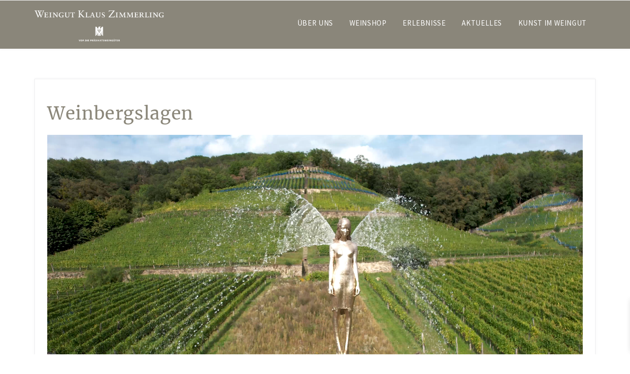

--- FILE ---
content_type: text/css
request_url: https://www.weingut-zimmerling.de/wp-content/uploads/annasta-filters/css/style-options-1760992172.css?ver=1.8.2
body_size: 1128
content:
/* annasta Woocommerce Product Filters autogenerated style options css */.awf-filters-1-7-container.awf-style-icons label::before {content:"";font-weight:400;}.awf-filters-1-7-container.awf-style-icons .awf-filter-container:not(.awf-hover-off) label:hover::before {content:"";font-weight:400;}.awf-filters-1-7-container.awf-style-icons .awf-filter-container.awf-empty-disabled.awf-empty label:hover::before {content:"";font-weight:400;}.awf-filters-1-7-container.awf-style-icons .awf-active label::before {content:"";font-weight:900;}.awf-filters-1-7-container.awf-style-icons .awf-hierarchical-sbs-active-parent label::before {content:"";font-weight:900;}.awf-filters-1-7-container.awf-style-icons .awf-active:not(.awf-hover-off) label:hover::before {content:"";font-weight:400;}.awf-filters-1-7-container.awf-style-icons .awf-hierarchical-sbs-active-parent:not(.awf-hover-off) label:hover::before {content:"";font-weight:400;}.awf-filters-1-7-container.awf-style-icons .awf-active.awf-empty-disabled.awf-empty label:hover::before {content:"";font-weight:900;}.awf-filters-1-7-container.awf-style-icons .awf-hierarchical-sbs-active-parent.awf-empty-disabled.awf-empty label:hover::before {content:"";font-weight:900;}.awf-filters-1-3-container.awf-style-icons label::before {content:"";font-weight:400;}.awf-filters-1-3-container.awf-style-icons .awf-filter-container:not(.awf-hover-off) label:hover::before {content:"";font-weight:400;}.awf-filters-1-3-container.awf-style-icons .awf-filter-container.awf-empty-disabled.awf-empty label:hover::before {content:"";font-weight:400;}.awf-filters-1-3-container.awf-style-icons .awf-active label::before {content:"";font-weight:900;}.awf-filters-1-3-container.awf-style-icons .awf-hierarchical-sbs-active-parent label::before {content:"";font-weight:900;}.awf-filters-1-3-container.awf-style-icons .awf-active:not(.awf-hover-off) label:hover::before {content:"";font-weight:400;}.awf-filters-1-3-container.awf-style-icons .awf-hierarchical-sbs-active-parent:not(.awf-hover-off) label:hover::before {content:"";font-weight:400;}.awf-filters-1-3-container.awf-style-icons .awf-active.awf-empty-disabled.awf-empty label:hover::before {content:"";font-weight:900;}.awf-filters-1-3-container.awf-style-icons .awf-hierarchical-sbs-active-parent.awf-empty-disabled.awf-empty label:hover::before {content:"";font-weight:900;}.awf-filters-1-4-container.awf-style-images label.awf-term--1::after {background-image:url(https://www.weingut-zimmerling.de/wp-content/uploads/2021/10/icon-gewuerztraminer.png);}.awf-filters-1-4-container.awf-style-images label.awf-term--2::after {background-image:url(https://www.weingut-zimmerling.de/wp-content/uploads/2021/10/icon-grauburgunder.png);}.awf-filters-1-4-container.awf-style-images label.awf-term--3::after {background-image:url(https://www.weingut-zimmerling.de/wp-content/uploads/2021/10/icon-kerner.png);}.awf-filters-1-4-container.awf-style-images label.awf-term--4::after {background-image:url(https://www.weingut-zimmerling.de/wp-content/uploads/2021/10/icon-grauburgunder.png);}.awf-filters-1-4-container.awf-style-images label.awf-term--5::after {background-image:url(https://www.weingut-zimmerling.de/wp-content/uploads/2021/10/icon-riesling.png);}.awf-filters-1-4-container.awf-style-images label.awf-term--6::after {background-image:url(https://www.weingut-zimmerling.de/wp-content/uploads/2021/10/icon-spaetburgunder.png);}.awf-filters-1-4-container.awf-style-images label.awf-term--7::after {background-image:url(https://www.weingut-zimmerling.de/wp-content/uploads/2021/10/icon-traminer.png);}.awf-filters-1-4-container.awf-style-images label.awf-term--8::after {background-image:url(https://www.weingut-zimmerling.de/wp-content/uploads/2021/10/icon-weissburgunder.png);}.awf-filters-1-5-container.awf-style-icons label::before {content:"";font-weight:400;}.awf-filters-1-5-container.awf-style-icons .awf-filter-container:not(.awf-hover-off) label:hover::before {content:"";font-weight:400;}.awf-filters-1-5-container.awf-style-icons .awf-filter-container.awf-empty-disabled.awf-empty label:hover::before {content:"";font-weight:400;}.awf-filters-1-5-container.awf-style-icons .awf-active label::before {content:"";font-weight:900;}.awf-filters-1-5-container.awf-style-icons .awf-hierarchical-sbs-active-parent label::before {content:"";font-weight:900;}.awf-filters-1-5-container.awf-style-icons .awf-active:not(.awf-hover-off) label:hover::before {content:"";font-weight:400;}.awf-filters-1-5-container.awf-style-icons .awf-hierarchical-sbs-active-parent:not(.awf-hover-off) label:hover::before {content:"";font-weight:400;}.awf-filters-1-5-container.awf-style-icons .awf-active.awf-empty-disabled.awf-empty label:hover::before {content:"";font-weight:900;}.awf-filters-1-5-container.awf-style-icons .awf-hierarchical-sbs-active-parent.awf-empty-disabled.awf-empty label:hover::before {content:"";font-weight:900;}.awf-filters-1-6-container .awf-term--1::before{content:"";font-weight:inherit;}.awf-filters-1-6-container .awf-term--1:hover::before{content:"";font-weight:inherit;}.awf-filters-1-6-container .awf-active .awf-term--1::before{content:"";font-weight:900;}.awf-filters-1-6-container .awf-active .awf-term--1:hover::before{content:"";font-weight:inherit;}.awf-filters-1-6-container .awf-term--2::before{content:"";font-weight:inherit;}.awf-filters-1-6-container .awf-term--2:hover::before{content:"";font-weight:inherit;}.awf-filters-1-6-container .awf-active .awf-term--2::before{content:"";font-weight:900;}.awf-filters-1-6-container .awf-active .awf-term--2:hover::before{content:"";font-weight:inherit;}.awf-filters-1-6-container .awf-term--3::before{content:"";font-weight:inherit;}.awf-filters-1-6-container .awf-term--3:hover::before{content:"";font-weight:inherit;}.awf-filters-1-6-container .awf-active .awf-term--3::before{content:"";font-weight:900;}.awf-filters-1-6-container .awf-active .awf-term--3:hover::before{content:"";font-weight:inherit;}.awf-filters-1-6-container .awf-term--4::before{content:"";font-weight:inherit;}.awf-filters-1-6-container .awf-term--4:hover::before{content:"";font-weight:inherit;}.awf-filters-1-6-container .awf-active .awf-term--4::before{content:"";font-weight:900;}.awf-filters-1-6-container .awf-active .awf-term--4:hover::before{content:"";font-weight:inherit;}
          .awf-filterable .blockUI.blockOverlay::before{
          height: 50px;
          width: 50px;
          line-height: 50px;
          font-size: 50px;
          opacity: 1;
        margin-top: -15px;margin-left: -15px;}.noUi-horizontal{height:3px;}.noUi-horizontal .noUi-handle{top:-15px;width:29px;height:28px;box-shadow:inset 0 0 1px #FFF,inset 0 1px 7px #EBEBEB,0 3px 6px -3px #BBB;border:1px solid #D9D9D9;border-radius:50%;}.noUi-horizontal .noUi-handle::before,.noUi-horizontal .noUi-handle::after{display:none;}.noUi-pips-horizontal{margin-top:-13px;}.noUi-marker-horizontal.noUi-marker-large{height:5px;width:5px;border-radius:50%;background:#3FB8AF;}.noUi-marker-horizontal.noUi-marker-normal{display:none;}.awf-togglable-preset-close-btn{}.awf-preset-title{color:#8b877a;font-family:"Merriweather", serif;font-size:18px;font-weight:500;}.awf-filter-wrapper:not(.awf-dropdown) .awf-filter-title-container{border-top-width:0px;border-right-width:0px;border-bottom-width:0px;border-left-width:0px;}.awf-filters-container li.awf-filter-container{margin-top:0px;margin-left:0px;padding-left:14px;line-height:10px;}/* User CSS */.awf-preset-wrapper {
  margin: 0 0 40px;
background: #fff;
    padding: 20px 25px;
    border: 1px solid rgba(39, 48, 57, 0.08);
    box-shadow: 0 0 5px rgb(39 48 57 / 5%);
}

--- FILE ---
content_type: text/css
request_url: https://www.weingut-zimmerling.de/wp-content/themes/glow-pro/style.css?ver=4fc6f2e7dff43ed7c7c71658e2857762
body_size: 10945
content:
/*
Theme Name: Glow Pro
Version: 1.0.7
Theme URI: https://www.famethemes.com/themes/glow/
Author: FameThemes
Author URI: https://www.famethemes.com/
License: GNU General Public License v2 or later
License URI: http://www.gnu.org/licenses/gpl-2.0.html
Text Domain: glow
Tested up to: 5.8
Requires PHP: 5.6
Tags: custom-background, custom-colors, custom-menu, featured-images, full-width-template, right-sidebar, sticky-post, threaded-comments, translation-ready, two-columns, theme-options
Description: Glow is a massage center, beauty spa salon parlor responsive WordPress theme built with Bootstrap and is fully responsive for all the screen sizes. It can be used for Beauty, Salon, barber, Spa, Fitness, Wellness, Health, Blogging, Business, Agency, Corporate, Hospital, Massage parlor, Medicals, Doctors, Clinic or any other types of site. Glow theme comes with built-in widgets and widgets positions, customizer, drop-down menus, sliders, testimonials. Glow is one of very beautifully designed theme by DaisyThemes in mind to create stunning website quickly and easily. You can find preview demo at http://demos.famethemes.com/glow/

This theme, like WordPress, is licensed under the GPL.

Glow is based on Underscores http://underscores.me/, (C) 2012-2015 Automattic, Inc.

*/
/*--------------------------------------------------------------
# Elements
--------------------------------------------------------------*/
html {
  box-sizing: border-box; }

*,
*:before,
*:after {
  /* Inherit box-sizing to make it easier to change the property for components that leverage other behavior; see http://css-tricks.com/inheriting-box-sizing-probably-slightly-better-best-practice/ */
  box-sizing: border-box; }

blockquote:before,
blockquote:after,
q:before,
q:after {
  content: ""; }

blockquote,
q {
  quotes: "" ""; }

hr {
  background-color: #ccc;
  border: 0;
  height: 1px;
  margin-bottom: 1.5em; }

ul,
ol {
  margin: 0 0 1.5em 3em; }

ul {
  list-style: disc; }

ol {
  list-style: decimal; }

li > ul,
li > ol {
  margin-bottom: 0;
  margin-left: 1.5em; }

dt {
  font-weight: bold; }

dd {
  margin: 0 1.5em 1.5em; }

img {
  height: auto;
  /* Make sure images are scaled correctly. */
  max-width: 100%;
  /* Adhere to container width. */ }

table {
  margin: 0 0 1.5em;
  width: 100%; }

/*--------------------------------------------------------------
# Forms
--------------------------------------------------------------*/
button,
input[type="button"],
input[type="reset"],
input[type="submit"] {
  border: 1px solid rgba(39, 48, 57, 0.2);
  border-radius: 3px;
  background: rgba(39, 48, 57, 0.05);
  color: rgba(39, 48, 57, 0.8);
  line-height: 1;
  text-shadow: 0 1px 0 rgba(255, 255, 255, 0.8);
  padding: 11px 15px;
  font-size: 1em; }

button:hover,
input[type="button"]:hover,
input[type="reset"]:hover,
input[type="submit"]:hover {
  border-color: rgba(39, 48, 57, 0.25);
  background: rgba(39, 48, 57, 0.1); }

button:focus,
input[type="button"]:focus,
input[type="reset"]:focus,
input[type="submit"]:focus,
button:active,
input[type="button"]:active,
input[type="reset"]:active,
input[type="submit"]:active {
  border-color: #aaa #bbb #bbb;
  box-shadow: inset 0 -1px 0 rgba(255, 255, 255, 0.5), inset 0 2px 5px rgba(0, 0, 0, 0.15); }

input[type="text"],
input[type="email"],
input[type="url"],
input[type="number"],
input[type="password"],
input[type="search"],
textarea,
select {
  color: rgba(39, 48, 57, 0.8);
  border-radius: 3px;
  border: 1px solid rgba(39, 48, 57, 0.25);
  min-width: 60%;
  max-width: 100%;
  padding: 5px 10px; }

input[type="text"]:focus,
input[type="email"]:focus,
input[type="url"]:focus,
input[type="password"]:focus,
input[type="search"]:focus,
textarea:focus {
  color: #111;
  outline: none;
  border-color: rgba(39, 48, 57, 0.5); }

.clearfix:after {
  clear: both;
  content: "";
  display: block; }

/*--------------------------------------------------------------
# Buttons
--------------------------------------------------------------*/
.btn.button-theme {
  padding: 8px 20px;
  padding: 0.5rem 1.25rem;
  text-transform: uppercase;
  display: inline-block;
  -webkit-border-radius: 3px;
  -moz-border-radius: 3px;
  border-radius: 3px;
  font-size: 16px;
  line-height: 1.8em; }

.btn.button-theme {
  background: #42caad;
  color: #FFFFFF; }

.btn.button-theme:hover {
  background: #757575; }

/*--------------------------------------------------------------
# Accessibility
--------------------------------------------------------------*/
/* Text meant only for screen readers. */
.screen-reader-text {
  clip: rect(1px, 1px, 1px, 1px);
  position: absolute !important;
  height: 1px;
  width: 1px;
  overflow: hidden; }

.screen-reader-text:focus {
  background-color: #f1f1f1;
  border-radius: 3px;
  box-shadow: 0 0 2px 2px rgba(0, 0, 0, 0.6);
  clip: auto !important;
  color: #21759b;
  display: block;
  font-size: 14px;
  font-size: 0.875rem;
  font-weight: bold;
  height: auto;
  left: 5px;
  line-height: normal;
  padding: 15px 23px 14px;
  text-decoration: none;
  top: 5px;
  width: auto;
  z-index: 100000;
  /* Above WP toolbar. */ }

/* Do not show the outline on the skip link target. */
#content[tabindex="-1"]:focus {
  outline: 0; }

/*--------------------------------------------------------------
# Alignments
--------------------------------------------------------------*/
.alignleft {
  display: inline;
  float: left;
  margin-right: 1.5em; }

.alignright {
  display: inline;
  float: right;
  margin-left: 1.5em; }

.aligncenter {
  clear: both;
  display: block;
  margin-left: auto;
  margin-right: auto; }

/*--------------------------------------------------------------
# Widgets
--------------------------------------------------------------*/
.widget {
  margin: 0 0 40px; }

/* Make sure select elements fit in widgets. */
.widget select {
  max-width: 100%; }

/*--------------------------------------------------------------
# Content
--------------------------------------------------------------*/
/*--------------------------------------------------------------
## Posts and pages
--------------------------------------------------------------*/
.sticky {
  display: block; }

.sticky article {
  display: block;
  border: 2px solid #fa7921 !important; }

.hentry {
  margin: 0 0 1.5em; }

.byline,
.updated:not(.published) {
  display: none; }

.single .byline,
.group-blog .byline {
  display: inline; }

.page-content,
.entry-content,
.entry-summary {
  margin: 1.5em 0 0; }

.page-links {
  clear: both;
  margin: 0 0 1.5em; }

.grid-child-pages {
  margin-top: 40px; }

.entry-content::before {
  content: "";
  display: table;
  table-layout: fixed; }
.entry-content::after {
  content: "";
  display: table;
  table-layout: fixed;
  clear: both; }

.entry-footer span {
  margin-right: 7px;
  display: block; }

.wp-block-cover {
  margin-bottom: 30px; }
  .wp-block-cover .wp-block-cover-text {
    color: #fff; }

/*--------------------------------------------------------------
## Asides
--------------------------------------------------------------*/
.blog .format-aside .entry-title,
.archive .format-aside .entry-title {
  display: none; }

/*--------------------------------------------------------------
## Comments
--------------------------------------------------------------*/
.comment-content a {
  word-wrap: break-word; }

.comment-content p {
  margin-bottom: 10px; }

.bypostauthor {
  display: block; }

.comment-list,
.comment-list ol,
.comment-list ol ol {
  list-style: none;
  padding: 0;
  margin: 0; }

.comment-list ol,
.comment-list ol ol {
  list-style: none;
  padding: 0;
  margin: 0 -10px; }

.comment-list li {
  padding: 10px 10px 0;
  border: 1px solid #e5e5e5;
  margin-bottom: 10px; }

.comment-list ol li,
.comment-list ol ol li {
  border: 0;
  border-top: 1px solid #e5e5e5;
  background: #fdfdfd; }

.comment-list li:last-child {
  margin-bottom: 0;
  padding-bottom: 0; }

.comment-list .reply {
  padding-bottom: 10px;
  text-align: right; }

.comment-form label {
  min-width: 90px; }

.form-submit {
  margin-left: 94px; }

.comment-reply-title #cancel-comment-reply-link {
  margin-left: 7px; }

@media screen and (max-width: 480px) {
  .form-submit {
    margin-left: 0;
    text-align: center; } }
.comment-author img {
  margin: 0 10px 10px 0; }

/*--------------------------------------------------------------
# Infinite scroll
--------------------------------------------------------------*/
/* Globally hidden elements when Infinite Scroll is supported and in use. */
.infinite-scroll .posts-navigation,
.infinite-scroll.neverending .site-footer {
  /* Theme Footer (when set to scrolling) */
  display: none; }

/* When Infinite Scroll has reached its end we need to re-display elements that were hidden (via .neverending) before. */
.infinity-end.neverending .site-footer {
  display: block; }

/*--------------------------------------------------------------
# Media
--------------------------------------------------------------*/
.page-content .wp-smiley,
.entry-content .wp-smiley,
.comment-content .wp-smiley {
  border: none;
  margin-bottom: 0;
  margin-top: 0;
  padding: 0; }

/* Make sure embeds and iframes fit their containers. */
embed,
iframe,
object {
  max-width: 100%; }

/*--------------------------------------------------------------
## Captions
--------------------------------------------------------------*/
.wp-caption {
  margin-bottom: 1.5em;
  max-width: 100%; }

.wp-caption img[class*="wp-image-"] {
  display: block;
  margin-left: auto;
  margin-right: auto; }

.wp-caption .wp-caption-text {
  margin: 0.8075em 0; }

.wp-caption-text {
  text-align: center; }

/*--------------------------------------------------------------
## Galleries
--------------------------------------------------------------*/
.gallery {
  margin-bottom: 1.5em; }

.gallery-item {
  display: inline-block;
  text-align: center;
  vertical-align: top;
  width: 100%; }

.gallery-columns-2 .gallery-item {
  max-width: 50%; }

.gallery-columns-3 .gallery-item {
  max-width: 33.33%; }

.gallery-columns-4 .gallery-item {
  max-width: 25%; }

.gallery-columns-5 .gallery-item {
  max-width: 20%; }

.gallery-columns-6 .gallery-item {
  max-width: 16.66%; }

.gallery-columns-7 .gallery-item {
  max-width: 14.28%; }

.gallery-columns-8 .gallery-item {
  max-width: 12.5%; }

.gallery-columns-9 .gallery-item {
  max-width: 11.11%; }

.gallery-caption {
  display: block; }

.gallery-more {
  margin-top: 20px; }

/*--------------------------------------------------------------
# Default
--------------------------------------------------------------*/
body {
  font-family: 'Roboto', sans-serif;
  background: #f3f4f6;
  font-size: 16px;
  line-height: 1.8em;
  letter-spacing: 0.04em;
  color: rgba(39, 48, 57, 0.85); }

.transition-bg {
  -webkit-transition: background-color .5s ease;
  -moz-transition: background-color .5s ease;
  -o-transition: background-color .5s ease;
  transition: background-color .5s ease; }

.transition5 {
  -webkit-transition: all .5s ease;
  -moz-transition: all .5s ease;
  -o-transition: all .5s ease;
  transition: all .5s ease; }

.transition35,
a,
.dt-main-menu li a,
.dt-main-menu li ul,
.menu-item-has-children {
  -webkit-transition: all .35s ease;
  -moz-transition: all .35s ease;
  -o-transition: all .35s ease;
  transition: all .35s ease; }

h1,
h2,
h3,
h4 {
  line-height: 1.6em; }

ul,
ol {
  margin: 0;
  padding-left: 22px; }

p {
  margin-bottom: 30px;
  line-height: 1.8em; }

a {
  outline: none;
  text-decoration: none !important;
  color: rgba(39, 48, 57, 0.85); }

a:hover {
  color: #fa7921; }

table {
  border-collapse: separate;
  border-spacing: 0;
  border-width: 1px 0 0 1px;
  margin: 0 0 1.75em;
  table-layout: fixed;
  width: 100%; }

table,
th,
td {
  border: 1px solid rgba(39, 48, 57, 0.085); }

table {
  border-right: 0;
  border-bottom: 0; }

th {
  border-width: 0 1px 1px 0;
  font-weight: 600; }

th,
td {
  padding: 6px 0;
  text-align: center; }

td {
  border-width: 0 1px 1px 0; }

#primary {
  margin-top: 60px; }

#secondary {
  margin-top: 60px; }

#primary li,
#secondary li {
  margin: 10px 0; }

#secondary .widget {
  background: #fff;
  padding: 20px 25px;
  border: 1px solid rgba(39, 48, 57, 0.08);
  box-shadow: 0 0 5px rgba(39, 48, 57, 0.05); }

.dt-content-area {
  background: #fff;
  padding: 10px 25px 0;
  border: 1px solid rgba(39, 48, 57, 0.08);
  box-shadow: 0 0 5px rgba(39, 48, 57, 0.05); }

/*---------------------------------------
* Equal row column width
 *-----------------------------------------*/
.eq-row-col-1 {
  margin-left: -15px;
  margin-right: -15px; }
  .eq-row-col-1.eq-row-no-mg {
    padding-left: 15px;
    padding-right: 15px; }
  .eq-row-col-1::after {
    content: "";
    display: table;
    clear: both; }
  .eq-row-col-1 .eq-col {
    padding-left: 15px;
    padding-right: 15px; }
  @media screen and (min-width: 940px) {
    .eq-row-col-1 .eq-col {
      width: 100%;
      float: left; }
      .eq-row-col-1 .eq-col:nth-child(1n+1) {
        clear: left; }
      .eq-row-col-1 .eq-col.col-border:nth-child(1n) {
        border-right: 0px none; }
      .eq-row-col-1 .eq-col.col-border:nth-child(n+2) {
        border-top: 1px solid rgba(0, 0, 0, 0.07); } }
  @media screen and (max-width: 940px) {
    .eq-row-col-1 .eq-col {
      width: 50%;
      float: left; }
      .eq-row-col-1 .eq-col:nth-child(2n+1) {
        clear: left; }
      .eq-row-col-1 .eq-col.col-border:nth-child(2n) {
        border-right: 0px none; }
      .eq-row-col-1 .eq-col.col-border:nth-child(n+2) {
        border-top: 1px solid rgba(0, 0, 0, 0.07); } }
  @media screen and (max-width: 576px) {
    .eq-row-col-1 .eq-col {
      width: 100%;
      float: none;
      clear: left; }
      .eq-row-col-1 .eq-col.col-border {
        border-right: 0px none; } }

.eq-row-col-no-f-1 {
  margin-left: -15px;
  margin-right: -15px; }
  .eq-row-col-no-f-1 .eq-col {
    padding-left: 15px;
    padding-right: 15px; }
  @media screen and (min-width: 940px) {
    .eq-row-col-no-f-1 .eq-col {
      width: 100%; } }
  @media screen and (max-width: 940px) {
    .eq-row-col-no-f-1 .eq-col {
      width: 50%; } }
  @media screen and (max-width: 576px) {
    .eq-row-col-no-f-1 .eq-col {
      width: 100%; } }

.eq-row-col-2 {
  margin-left: -15px;
  margin-right: -15px; }
  .eq-row-col-2.eq-row-no-mg {
    padding-left: 15px;
    padding-right: 15px; }
  .eq-row-col-2::after {
    content: "";
    display: table;
    clear: both; }
  .eq-row-col-2 .eq-col {
    padding-left: 15px;
    padding-right: 15px; }
  @media screen and (min-width: 940px) {
    .eq-row-col-2 .eq-col {
      width: 50%;
      float: left; }
      .eq-row-col-2 .eq-col:nth-child(2n+1) {
        clear: left; }
      .eq-row-col-2 .eq-col.col-border:nth-child(2n) {
        border-right: 0px none; }
      .eq-row-col-2 .eq-col.col-border:nth-child(n+3) {
        border-top: 1px solid rgba(0, 0, 0, 0.07); } }
  @media screen and (max-width: 940px) {
    .eq-row-col-2 .eq-col {
      width: 50%;
      float: left; }
      .eq-row-col-2 .eq-col:nth-child(2n+1) {
        clear: left; }
      .eq-row-col-2 .eq-col.col-border:nth-child(2n) {
        border-right: 0px none; }
      .eq-row-col-2 .eq-col.col-border:nth-child(n+3) {
        border-top: 1px solid rgba(0, 0, 0, 0.07); } }
  @media screen and (max-width: 576px) {
    .eq-row-col-2 .eq-col {
      width: 100%;
      float: none;
      clear: left; }
      .eq-row-col-2 .eq-col.col-border {
        border-right: 0px none; } }

.eq-row-col-no-f-2 {
  margin-left: -15px;
  margin-right: -15px; }
  .eq-row-col-no-f-2 .eq-col {
    padding-left: 15px;
    padding-right: 15px; }
  @media screen and (min-width: 940px) {
    .eq-row-col-no-f-2 .eq-col {
      width: 50%; } }
  @media screen and (max-width: 940px) {
    .eq-row-col-no-f-2 .eq-col {
      width: 50%; } }
  @media screen and (max-width: 576px) {
    .eq-row-col-no-f-2 .eq-col {
      width: 100%; } }

.eq-row-col-3 {
  margin-left: -15px;
  margin-right: -15px; }
  .eq-row-col-3.eq-row-no-mg {
    padding-left: 15px;
    padding-right: 15px; }
  .eq-row-col-3::after {
    content: "";
    display: table;
    clear: both; }
  .eq-row-col-3 .eq-col {
    padding-left: 15px;
    padding-right: 15px; }
  @media screen and (min-width: 940px) {
    .eq-row-col-3 .eq-col {
      width: 33.3333333333%;
      float: left; }
      .eq-row-col-3 .eq-col:nth-child(3n+1) {
        clear: left; }
      .eq-row-col-3 .eq-col.col-border:nth-child(3n) {
        border-right: 0px none; }
      .eq-row-col-3 .eq-col.col-border:nth-child(n+4) {
        border-top: 1px solid rgba(0, 0, 0, 0.07); } }
  @media screen and (max-width: 940px) {
    .eq-row-col-3 .eq-col {
      width: 50%;
      float: left; }
      .eq-row-col-3 .eq-col:nth-child(2n+1) {
        clear: left; }
      .eq-row-col-3 .eq-col.col-border:nth-child(2n) {
        border-right: 0px none; }
      .eq-row-col-3 .eq-col.col-border:nth-child(n+4) {
        border-top: 1px solid rgba(0, 0, 0, 0.07); } }
  @media screen and (max-width: 576px) {
    .eq-row-col-3 .eq-col {
      width: 100%;
      float: none;
      clear: left; }
      .eq-row-col-3 .eq-col.col-border {
        border-right: 0px none; } }

.eq-row-col-no-f-3 {
  margin-left: -15px;
  margin-right: -15px; }
  .eq-row-col-no-f-3 .eq-col {
    padding-left: 15px;
    padding-right: 15px; }
  @media screen and (min-width: 940px) {
    .eq-row-col-no-f-3 .eq-col {
      width: 33.3333333333%; } }
  @media screen and (max-width: 940px) {
    .eq-row-col-no-f-3 .eq-col {
      width: 50%; } }
  @media screen and (max-width: 576px) {
    .eq-row-col-no-f-3 .eq-col {
      width: 100%; } }

.eq-row-col-4 {
  margin-left: -15px;
  margin-right: -15px; }
  .eq-row-col-4.eq-row-no-mg {
    padding-left: 15px;
    padding-right: 15px; }
  .eq-row-col-4::after {
    content: "";
    display: table;
    clear: both; }
  .eq-row-col-4 .eq-col {
    padding-left: 15px;
    padding-right: 15px; }
  @media screen and (min-width: 940px) {
    .eq-row-col-4 .eq-col {
      width: 25%;
      float: left; }
      .eq-row-col-4 .eq-col:nth-child(4n+1) {
        clear: left; }
      .eq-row-col-4 .eq-col.col-border:nth-child(4n) {
        border-right: 0px none; }
      .eq-row-col-4 .eq-col.col-border:nth-child(n+5) {
        border-top: 1px solid rgba(0, 0, 0, 0.07); } }
  @media screen and (max-width: 940px) {
    .eq-row-col-4 .eq-col {
      width: 50%;
      float: left; }
      .eq-row-col-4 .eq-col:nth-child(2n+1) {
        clear: left; }
      .eq-row-col-4 .eq-col.col-border:nth-child(2n) {
        border-right: 0px none; }
      .eq-row-col-4 .eq-col.col-border:nth-child(n+5) {
        border-top: 1px solid rgba(0, 0, 0, 0.07); } }
  @media screen and (max-width: 576px) {
    .eq-row-col-4 .eq-col {
      width: 100%;
      float: none;
      clear: left; }
      .eq-row-col-4 .eq-col.col-border {
        border-right: 0px none; } }

.eq-row-col-no-f-4 {
  margin-left: -15px;
  margin-right: -15px; }
  .eq-row-col-no-f-4 .eq-col {
    padding-left: 15px;
    padding-right: 15px; }
  @media screen and (min-width: 940px) {
    .eq-row-col-no-f-4 .eq-col {
      width: 25%; } }
  @media screen and (max-width: 940px) {
    .eq-row-col-no-f-4 .eq-col {
      width: 50%; } }
  @media screen and (max-width: 576px) {
    .eq-row-col-no-f-4 .eq-col {
      width: 100%; } }

.eq-row-col-5 {
  margin-left: -15px;
  margin-right: -15px; }
  .eq-row-col-5.eq-row-no-mg {
    padding-left: 15px;
    padding-right: 15px; }
  .eq-row-col-5::after {
    content: "";
    display: table;
    clear: both; }
  .eq-row-col-5 .eq-col {
    padding-left: 15px;
    padding-right: 15px; }
  @media screen and (min-width: 940px) {
    .eq-row-col-5 .eq-col {
      width: 20%;
      float: left; }
      .eq-row-col-5 .eq-col:nth-child(5n+1) {
        clear: left; }
      .eq-row-col-5 .eq-col.col-border:nth-child(5n) {
        border-right: 0px none; }
      .eq-row-col-5 .eq-col.col-border:nth-child(n+6) {
        border-top: 1px solid rgba(0, 0, 0, 0.07); } }
  @media screen and (max-width: 940px) {
    .eq-row-col-5 .eq-col {
      width: 50%;
      float: left; }
      .eq-row-col-5 .eq-col:nth-child(2n+1) {
        clear: left; }
      .eq-row-col-5 .eq-col.col-border:nth-child(2n) {
        border-right: 0px none; }
      .eq-row-col-5 .eq-col.col-border:nth-child(n+6) {
        border-top: 1px solid rgba(0, 0, 0, 0.07); } }
  @media screen and (max-width: 576px) {
    .eq-row-col-5 .eq-col {
      width: 100%;
      float: none;
      clear: left; }
      .eq-row-col-5 .eq-col.col-border {
        border-right: 0px none; } }

.eq-row-col-no-f-5 {
  margin-left: -15px;
  margin-right: -15px; }
  .eq-row-col-no-f-5 .eq-col {
    padding-left: 15px;
    padding-right: 15px; }
  @media screen and (min-width: 940px) {
    .eq-row-col-no-f-5 .eq-col {
      width: 20%; } }
  @media screen and (max-width: 940px) {
    .eq-row-col-no-f-5 .eq-col {
      width: 50%; } }
  @media screen and (max-width: 576px) {
    .eq-row-col-no-f-5 .eq-col {
      width: 100%; } }

.eq-row-col-6 {
  margin-left: -15px;
  margin-right: -15px; }
  .eq-row-col-6.eq-row-no-mg {
    padding-left: 15px;
    padding-right: 15px; }
  .eq-row-col-6::after {
    content: "";
    display: table;
    clear: both; }
  .eq-row-col-6 .eq-col {
    padding-left: 15px;
    padding-right: 15px; }
  @media screen and (min-width: 940px) {
    .eq-row-col-6 .eq-col {
      width: 16.6666666667%;
      float: left; }
      .eq-row-col-6 .eq-col:nth-child(6n+1) {
        clear: left; }
      .eq-row-col-6 .eq-col.col-border:nth-child(6n) {
        border-right: 0px none; }
      .eq-row-col-6 .eq-col.col-border:nth-child(n+7) {
        border-top: 1px solid rgba(0, 0, 0, 0.07); } }
  @media screen and (max-width: 940px) {
    .eq-row-col-6 .eq-col {
      width: 50%;
      float: left; }
      .eq-row-col-6 .eq-col:nth-child(2n+1) {
        clear: left; }
      .eq-row-col-6 .eq-col.col-border:nth-child(2n) {
        border-right: 0px none; }
      .eq-row-col-6 .eq-col.col-border:nth-child(n+7) {
        border-top: 1px solid rgba(0, 0, 0, 0.07); } }
  @media screen and (max-width: 576px) {
    .eq-row-col-6 .eq-col {
      width: 100%;
      float: none;
      clear: left; }
      .eq-row-col-6 .eq-col.col-border {
        border-right: 0px none; } }

.eq-row-col-no-f-6 {
  margin-left: -15px;
  margin-right: -15px; }
  .eq-row-col-no-f-6 .eq-col {
    padding-left: 15px;
    padding-right: 15px; }
  @media screen and (min-width: 940px) {
    .eq-row-col-no-f-6 .eq-col {
      width: 16.6666666667%; } }
  @media screen and (max-width: 940px) {
    .eq-row-col-no-f-6 .eq-col {
      width: 50%; } }
  @media screen and (max-width: 576px) {
    .eq-row-col-no-f-6 .eq-col {
      width: 100%; } }

.eq-row-col-7 {
  margin-left: -15px;
  margin-right: -15px; }
  .eq-row-col-7.eq-row-no-mg {
    padding-left: 15px;
    padding-right: 15px; }
  .eq-row-col-7::after {
    content: "";
    display: table;
    clear: both; }
  .eq-row-col-7 .eq-col {
    padding-left: 15px;
    padding-right: 15px; }
  @media screen and (min-width: 940px) {
    .eq-row-col-7 .eq-col {
      width: 14.2857142857%;
      float: left; }
      .eq-row-col-7 .eq-col:nth-child(7n+1) {
        clear: left; }
      .eq-row-col-7 .eq-col.col-border:nth-child(7n) {
        border-right: 0px none; }
      .eq-row-col-7 .eq-col.col-border:nth-child(n+8) {
        border-top: 1px solid rgba(0, 0, 0, 0.07); } }
  @media screen and (max-width: 940px) {
    .eq-row-col-7 .eq-col {
      width: 50%;
      float: left; }
      .eq-row-col-7 .eq-col:nth-child(2n+1) {
        clear: left; }
      .eq-row-col-7 .eq-col.col-border:nth-child(2n) {
        border-right: 0px none; }
      .eq-row-col-7 .eq-col.col-border:nth-child(n+8) {
        border-top: 1px solid rgba(0, 0, 0, 0.07); } }
  @media screen and (max-width: 576px) {
    .eq-row-col-7 .eq-col {
      width: 100%;
      float: none;
      clear: left; }
      .eq-row-col-7 .eq-col.col-border {
        border-right: 0px none; } }

.eq-row-col-no-f-7 {
  margin-left: -15px;
  margin-right: -15px; }
  .eq-row-col-no-f-7 .eq-col {
    padding-left: 15px;
    padding-right: 15px; }
  @media screen and (min-width: 940px) {
    .eq-row-col-no-f-7 .eq-col {
      width: 14.2857142857%; } }
  @media screen and (max-width: 940px) {
    .eq-row-col-no-f-7 .eq-col {
      width: 50%; } }
  @media screen and (max-width: 576px) {
    .eq-row-col-no-f-7 .eq-col {
      width: 100%; } }

.eq-row-col-8 {
  margin-left: -15px;
  margin-right: -15px; }
  .eq-row-col-8.eq-row-no-mg {
    padding-left: 15px;
    padding-right: 15px; }
  .eq-row-col-8::after {
    content: "";
    display: table;
    clear: both; }
  .eq-row-col-8 .eq-col {
    padding-left: 15px;
    padding-right: 15px; }
  @media screen and (min-width: 940px) {
    .eq-row-col-8 .eq-col {
      width: 12.5%;
      float: left; }
      .eq-row-col-8 .eq-col:nth-child(8n+1) {
        clear: left; }
      .eq-row-col-8 .eq-col.col-border:nth-child(8n) {
        border-right: 0px none; }
      .eq-row-col-8 .eq-col.col-border:nth-child(n+9) {
        border-top: 1px solid rgba(0, 0, 0, 0.07); } }
  @media screen and (max-width: 940px) {
    .eq-row-col-8 .eq-col {
      width: 50%;
      float: left; }
      .eq-row-col-8 .eq-col:nth-child(2n+1) {
        clear: left; }
      .eq-row-col-8 .eq-col.col-border:nth-child(2n) {
        border-right: 0px none; }
      .eq-row-col-8 .eq-col.col-border:nth-child(n+9) {
        border-top: 1px solid rgba(0, 0, 0, 0.07); } }
  @media screen and (max-width: 576px) {
    .eq-row-col-8 .eq-col {
      width: 100%;
      float: none;
      clear: left; }
      .eq-row-col-8 .eq-col.col-border {
        border-right: 0px none; } }

.eq-row-col-no-f-8 {
  margin-left: -15px;
  margin-right: -15px; }
  .eq-row-col-no-f-8 .eq-col {
    padding-left: 15px;
    padding-right: 15px; }
  @media screen and (min-width: 940px) {
    .eq-row-col-no-f-8 .eq-col {
      width: 12.5%; } }
  @media screen and (max-width: 940px) {
    .eq-row-col-no-f-8 .eq-col {
      width: 50%; } }
  @media screen and (max-width: 576px) {
    .eq-row-col-no-f-8 .eq-col {
      width: 100%; } }

.eq-row-col-9 {
  margin-left: -15px;
  margin-right: -15px; }
  .eq-row-col-9.eq-row-no-mg {
    padding-left: 15px;
    padding-right: 15px; }
  .eq-row-col-9::after {
    content: "";
    display: table;
    clear: both; }
  .eq-row-col-9 .eq-col {
    padding-left: 15px;
    padding-right: 15px; }
  @media screen and (min-width: 940px) {
    .eq-row-col-9 .eq-col {
      width: 11.1111111111%;
      float: left; }
      .eq-row-col-9 .eq-col:nth-child(9n+1) {
        clear: left; }
      .eq-row-col-9 .eq-col.col-border:nth-child(9n) {
        border-right: 0px none; }
      .eq-row-col-9 .eq-col.col-border:nth-child(n+10) {
        border-top: 1px solid rgba(0, 0, 0, 0.07); } }
  @media screen and (max-width: 940px) {
    .eq-row-col-9 .eq-col {
      width: 50%;
      float: left; }
      .eq-row-col-9 .eq-col:nth-child(2n+1) {
        clear: left; }
      .eq-row-col-9 .eq-col.col-border:nth-child(2n) {
        border-right: 0px none; }
      .eq-row-col-9 .eq-col.col-border:nth-child(n+10) {
        border-top: 1px solid rgba(0, 0, 0, 0.07); } }
  @media screen and (max-width: 576px) {
    .eq-row-col-9 .eq-col {
      width: 100%;
      float: none;
      clear: left; }
      .eq-row-col-9 .eq-col.col-border {
        border-right: 0px none; } }

.eq-row-col-no-f-9 {
  margin-left: -15px;
  margin-right: -15px; }
  .eq-row-col-no-f-9 .eq-col {
    padding-left: 15px;
    padding-right: 15px; }
  @media screen and (min-width: 940px) {
    .eq-row-col-no-f-9 .eq-col {
      width: 11.1111111111%; } }
  @media screen and (max-width: 940px) {
    .eq-row-col-no-f-9 .eq-col {
      width: 50%; } }
  @media screen and (max-width: 576px) {
    .eq-row-col-no-f-9 .eq-col {
      width: 100%; } }

.eq-row-col-10 {
  margin-left: -15px;
  margin-right: -15px; }
  .eq-row-col-10.eq-row-no-mg {
    padding-left: 15px;
    padding-right: 15px; }
  .eq-row-col-10::after {
    content: "";
    display: table;
    clear: both; }
  .eq-row-col-10 .eq-col {
    padding-left: 15px;
    padding-right: 15px; }
  @media screen and (min-width: 940px) {
    .eq-row-col-10 .eq-col {
      width: 10%;
      float: left; }
      .eq-row-col-10 .eq-col:nth-child(10n+1) {
        clear: left; }
      .eq-row-col-10 .eq-col.col-border:nth-child(10n) {
        border-right: 0px none; }
      .eq-row-col-10 .eq-col.col-border:nth-child(n+11) {
        border-top: 1px solid rgba(0, 0, 0, 0.07); } }
  @media screen and (max-width: 940px) {
    .eq-row-col-10 .eq-col {
      width: 50%;
      float: left; }
      .eq-row-col-10 .eq-col:nth-child(2n+1) {
        clear: left; }
      .eq-row-col-10 .eq-col.col-border:nth-child(2n) {
        border-right: 0px none; }
      .eq-row-col-10 .eq-col.col-border:nth-child(n+11) {
        border-top: 1px solid rgba(0, 0, 0, 0.07); } }
  @media screen and (max-width: 576px) {
    .eq-row-col-10 .eq-col {
      width: 100%;
      float: none;
      clear: left; }
      .eq-row-col-10 .eq-col.col-border {
        border-right: 0px none; } }

.eq-row-col-no-f-10 {
  margin-left: -15px;
  margin-right: -15px; }
  .eq-row-col-no-f-10 .eq-col {
    padding-left: 15px;
    padding-right: 15px; }
  @media screen and (min-width: 940px) {
    .eq-row-col-no-f-10 .eq-col {
      width: 10%; } }
  @media screen and (max-width: 940px) {
    .eq-row-col-no-f-10 .eq-col {
      width: 50%; } }
  @media screen and (max-width: 576px) {
    .eq-row-col-no-f-10 .eq-col {
      width: 100%; } }

.eq-row-col-11 {
  margin-left: -15px;
  margin-right: -15px; }
  .eq-row-col-11.eq-row-no-mg {
    padding-left: 15px;
    padding-right: 15px; }
  .eq-row-col-11::after {
    content: "";
    display: table;
    clear: both; }
  .eq-row-col-11 .eq-col {
    padding-left: 15px;
    padding-right: 15px; }
  @media screen and (min-width: 940px) {
    .eq-row-col-11 .eq-col {
      width: 9.0909090909%;
      float: left; }
      .eq-row-col-11 .eq-col:nth-child(11n+1) {
        clear: left; }
      .eq-row-col-11 .eq-col.col-border:nth-child(11n) {
        border-right: 0px none; }
      .eq-row-col-11 .eq-col.col-border:nth-child(n+12) {
        border-top: 1px solid rgba(0, 0, 0, 0.07); } }
  @media screen and (max-width: 940px) {
    .eq-row-col-11 .eq-col {
      width: 50%;
      float: left; }
      .eq-row-col-11 .eq-col:nth-child(2n+1) {
        clear: left; }
      .eq-row-col-11 .eq-col.col-border:nth-child(2n) {
        border-right: 0px none; }
      .eq-row-col-11 .eq-col.col-border:nth-child(n+12) {
        border-top: 1px solid rgba(0, 0, 0, 0.07); } }
  @media screen and (max-width: 576px) {
    .eq-row-col-11 .eq-col {
      width: 100%;
      float: none;
      clear: left; }
      .eq-row-col-11 .eq-col.col-border {
        border-right: 0px none; } }

.eq-row-col-no-f-11 {
  margin-left: -15px;
  margin-right: -15px; }
  .eq-row-col-no-f-11 .eq-col {
    padding-left: 15px;
    padding-right: 15px; }
  @media screen and (min-width: 940px) {
    .eq-row-col-no-f-11 .eq-col {
      width: 9.0909090909%; } }
  @media screen and (max-width: 940px) {
    .eq-row-col-no-f-11 .eq-col {
      width: 50%; } }
  @media screen and (max-width: 576px) {
    .eq-row-col-no-f-11 .eq-col {
      width: 100%; } }

.eq-row-col-12 {
  margin-left: -15px;
  margin-right: -15px; }
  .eq-row-col-12.eq-row-no-mg {
    padding-left: 15px;
    padding-right: 15px; }
  .eq-row-col-12::after {
    content: "";
    display: table;
    clear: both; }
  .eq-row-col-12 .eq-col {
    padding-left: 15px;
    padding-right: 15px; }
  @media screen and (min-width: 940px) {
    .eq-row-col-12 .eq-col {
      width: 8.3333333333%;
      float: left; }
      .eq-row-col-12 .eq-col:nth-child(12n+1) {
        clear: left; }
      .eq-row-col-12 .eq-col.col-border:nth-child(12n) {
        border-right: 0px none; }
      .eq-row-col-12 .eq-col.col-border:nth-child(n+13) {
        border-top: 1px solid rgba(0, 0, 0, 0.07); } }
  @media screen and (max-width: 940px) {
    .eq-row-col-12 .eq-col {
      width: 50%;
      float: left; }
      .eq-row-col-12 .eq-col:nth-child(2n+1) {
        clear: left; }
      .eq-row-col-12 .eq-col.col-border:nth-child(2n) {
        border-right: 0px none; }
      .eq-row-col-12 .eq-col.col-border:nth-child(n+13) {
        border-top: 1px solid rgba(0, 0, 0, 0.07); } }
  @media screen and (max-width: 576px) {
    .eq-row-col-12 .eq-col {
      width: 100%;
      float: none;
      clear: left; }
      .eq-row-col-12 .eq-col.col-border {
        border-right: 0px none; } }

.eq-row-col-no-f-12 {
  margin-left: -15px;
  margin-right: -15px; }
  .eq-row-col-no-f-12 .eq-col {
    padding-left: 15px;
    padding-right: 15px; }
  @media screen and (min-width: 940px) {
    .eq-row-col-no-f-12 .eq-col {
      width: 8.3333333333%; } }
  @media screen and (max-width: 940px) {
    .eq-row-col-no-f-12 .eq-col {
      width: 50%; } }
  @media screen and (max-width: 576px) {
    .eq-row-col-no-f-12 .eq-col {
      width: 100%; } }

/*--------------------------------------------------------------
# Topbar
--------------------------------------------------------------*/
.header-topbar {
  background: #000;
  color: #fff;
  font-size: 12px; }

.header-topbar:after {
  clear: both;
  content: "";
  display: block; }

.header-topbar .widget.widget_glow_topbar {
  margin: 0px; }

.header-topbar a {
  color: inherit; }

.header-topbar .left {
  float: left; }

.header-topbar .right {
  float: right;
  text-align: right; }

.topbar-items .topbar-item {
  display: inline-block; }

.topbar-items .topbar-item i {
  margin-right: 5px; }

.topar-left .topbar-item, .topar-right .topbar-item {
  border-right: 1px solid #333;
  padding-right: 10px;
  margin-right: 10px;
  padding-top: 5px;
  padding-bottom: 5px; }

.topar-left .topbar-item:last-child {
  border-right: 0px;
  margin-right: 0px;
  padding-right: 0px; }

.topar-right .topbar-item:first-child {
  border-left: 1px solid #333;
  padding-left: 10px;
  margin-left: 10px; }

/*--------------------------------------------------------------
# Header
--------------------------------------------------------------*/
.dt-header-sep {
  height: 100px; }

/*
 *  Logo
 -----------------------------------*/
.dt-logo {
  padding: 20px 0 15px;
  position: relative; }

.dt-logo .site-title {
  font-size: 36px;
  margin: 0;
  font-family: 'Bad Script', cursive; }

.site-title a,
.site-title span {
  color: #fa7921; }

.site-title span {
  font-size: 18px;
  font-weight: 400;
  margin: 4px 0 0;
  color: rgba(39, 48, 57, 0.85);
  font-family: 'Roboto', sans-serif; }

.dt-main-menu-scroll .site-title span {
  color: #fff; }

/*--------------------------------------------------------------
# Menu
--------------------------------------------------------------*/
.dt-main-menu-wrap {
  position: fixed;
  top: 0;
  left: 0;
  width: 100%;
  z-index: 9999;
  background: #fff;
  box-shadow: 0 0 6px rgba(39, 48, 57, 0.07);
  padding: 0;
  font-weight: 400; }

.dt-menu-md {
  display: none;
  position: absolute;
  top: 8px;
  right: 0;
  width: 48px;
  height: 48px;
  text-align: center;
  font-size: 24px;
  padding: 10px 0;
  cursor: pointer; }

.dt-main-menu-scroll .dt-menu-md {
  color: #fff; }

.dt-main-menu ul {
  margin: 0;
  padding: 0;
  text-align: right; }

.dt-main-menu li {
  position: relative;
  display: inline-block;
  margin-left: -9px;
  font-size: 15px; }

.dt-main-menu .menu > li {
  padding: 29px 0; }

.dt-main-menu li a {
  display: block;
  text-decoration: none;
  color: rgba(39, 48, 57, 0.85); }

.dt-main-menu li:hover > a {
  color: #fa7921; }

.dt-main-menu .menu > li > a {
  display: block;
  margin-left: 2px;
  padding: 6px 18px;
  text-transform: uppercase; }

.dt-main-menu .menu > li > a:hover,
.dt-main-menu .menu .current-menu-item > a,
.dt-main-menu .menu .current_page_item > a {
  color: #fa7921; }

.dt-main-menu .menu > li.nav-btn-li {
  margin-left: 10px; }

.dt-main-menu .menu > li > a.btn-book {
  background: #42caad;
  border: 0px none !important;
  font-size: 11px;
  color: #ffffff;
  padding: 8px 12px;
  border-radius: 2px;
  opacity: 1 !important; }

.dt-main-menu .menu > li > a.btn-book:hover {
  background: #757575;
  color: #fff; }

.dt-main-menu.dt-main-menu-scroll .menu > li > a.btn-book:hover {
  background: #ffffff;
  color: #fff; }

.dt-main-menu li ul {
  position: absolute;
  z-index: 99999;
  top: 120%;
  display: block;
  visibility: hidden;
  text-align: left;
  width: 240px;
  max-width: 500%;
  opacity: 0;
  padding: 0; }

.dt-main-menu li li ul {
  top: 50%;
  left: 100%; }

.dt-main-menu li li a {
  position: relative;
  text-transform: capitalize;
  padding: 12px 20px; }

.dt-main-menu li li a:hover {
  background: #fa7921;
  color: #fff; }

.dt-main-menu li li.current_page_item > a:hover {
  color: #fff !important; }

.dt-main-menu li li.page_item_has_children > a:after,
.dt-main-menu li li.menu-item-has-children > a:after {
  font-family: 'FontAwesome';
  position: absolute;
  top: 8px;
  right: 5px;
  width: 16px;
  height: 24px;
  content: '\f105';
  text-align: center; }

.dt-main-menu li:hover > ul {
  top: 100%;
  visibility: visible;
  opacity: 1;
  background: #fff; }

.dt-main-menu li li:hover > ul {
  top: 0px; }

.dt-main-menu li ul li {
  display: block;
  margin-left: 0;
  font-size: 15px; }

.dt-main-menu-scroll {
  padding: 0px 0;
  background: transparent;
  box-shadow: none; }

.dt-main-menu-scroll .dt-main-menu .menu > li > a {
  color: #fff;
  opacity: 0.7; }

.dt-main-menu-scroll .dt-main-menu .menu > li > a:hover {
  opacity: 1;
  color: #fff; }

/*
 *  BreadCrumbs
 -----------------------------------*/
.dt-breadcrumbs {
  font-size: 13px;
  padding: 12px 15px;
  border-bottom: 1px solid rgba(0, 0, 0, 0.07);
  background: #fcfcfc; }

.dt-breadcrumbs span {
  display: inline-block;
  padding: 0 2px;
  opacity: .8; }

/*--------------------------------------------------------------
# Front Slider
--------------------------------------------------------------*/
.dt-front-slider {
  width: 100%;
  overflow: hidden;
  text-align: center;
  padding: 0; }

.dt-featured-post-slider {
  position: relative; }

.dt-featured-post .entry-header {
  position: absolute;
  top: 0;
  left: 0;
  z-index: 99;
  width: 100%;
  height: 100%;
  text-align: center;
  color: #fff;
  padding-top: 0; }

.dt-featured-post-meta h2,
.dt-featured-post-meta h2 a {
  color: #fff;
  font-size: 50px;
  font-weight: 500; }

.dt-featured-post-meta p {
  font-size: 20px;
  line-height: 1.5em;
  font-weight: 300;
  margin-top: 0;
  padding: 0 80px;
  animation-delay: .3s; }

.dt-featured-post-slider .swiper-button-next,
.dt-featured-post-slider .swiper-button-prev {
  z-index: 999;
  top: 50% !important;
  right: 15px;
  margin-top: -30px;
  width: 60px;
  height: 60px;
  border-radius: 50%;
  padding-top: 10px;
  padding-left: 4px;
  text-align: center;
  background: rgba(39, 48, 57, 0.35); }

.dt-featured-post-slider .swiper-button-prev {
  left: 15px;
  padding-right: 6px; }

.dt-featured-post-slider .swiper-button-next:hover,
.dt-featured-post-slider .swiper-button-prev:hover {
  background: #fa7921;
  color: #fff; }

.dt-featured-post-slider .swiper-button-next .fa,
.dt-featured-post-slider .swiper-button-prev .fa {
  font-size: 36px;
  color: rgba(255, 255, 255, 0.85); }

.btn-theme-primary {
  background: #fa7921;
  color: #fff; }

.btn-theme-primary:hover {
  background: #e2813e;
  color: #fff; }

@media all and (max-width: 992px) {
  body .dt-front-slider .swiper-slide .dt-featured-post {
    padding-top: 0px; } }
/* Paging slider */
.dt-front-slider.s-padding .swiper-slide .dt-featured-post {
  position: relative;
  overflow: hidden; }

.dt-front-slider.s-padding .swiper-slide .dt-featured-post-meta {
  /* Change padding here */
  padding: 15% 0px; }

.dt-front-slider.s-padding .dt-featured-post figure {
  width: 100%;
  position: absolute;
  top: 0px;
  left: 0px;
  right: 0px;
  bottom: 0px;
  background-repeat: no-repeat;
  background-position: center center;
  background-attachment: inherit;
  -webkit-background-size: cover;
  -moz-background-size: cover;
  -o-background-size: cover;
  background-size: cover; }

.dt-front-slider.s-padding .dt-featured-post figure:before {
  position: absolute;
  top: 0px;
  left: 0px;
  right: 0px;
  bottom: 0px;
  background: rgba(39, 48, 57, 0.45) none repeat scroll 0 0;
  content: "";
  display: block;
  z-index: 10; }

.dt-front-slider.s-padding .dt-featured-post figure a {
  position: absolute;
  top: 0px;
  left: 0px;
  right: 0px;
  bottom: 0px;
  display: block;
  object-fit: cover; }

.dt-front-slider.s-padding .dt-featured-post figure a img {
  display: none; }

.dt-front-slider.s-padding .dt-featured-post .entry-header {
  background: none;
  position: relative;
  padding: 0px;
  height: auto; }

/* Full slider */
.dt-front-slider.s-full .swiper-wrapper {
  height: 600px; }

.dt-front-slider.s-full .swiper-slide .dt-featured-post {
  position: relative;
  overflow: hidden;
  height: 100%;
  display: block; }

.dt-front-slider.s-full .dt-featured-post .entry-header {
  padding: 0px;
  display: flex;
  flex-direction: column;
  justify-content: center; }

.dt-front-slider.s-full .dt-featured-post img {
  display: none; }

.dt-front-slider.s-full .dt-featured-post figure {
  width: 100%;
  position: absolute;
  top: 0px;
  left: 0px;
  right: 0px;
  bottom: 0px;
  background-repeat: no-repeat;
  background-position: center center;
  background-attachment: inherit;
  -webkit-background-size: cover;
  -moz-background-size: cover;
  -o-background-size: cover;
  background-size: cover; }

.dt-front-slider.s-full .dt-featured-post figure:before {
  position: absolute;
  top: 0px;
  left: 0px;
  right: 0px;
  bottom: 0px;
  background: rgba(39, 48, 57, 0.45) none repeat scroll 0 0;
  content: "";
  display: block;
  z-index: 10; }

.dt-front-slider.s-full .dt-featured-post figure a {
  position: absolute;
  top: 0px;
  left: 0px;
  right: 0px;
  bottom: 0px;
  display: block;
  object-fit: cover; }

/*--------------------------------------------------------------
# Front Page widgets
--------------------------------------------------------------*/
.dt-home-widgets {
  margin-top: 60px; }

.widget-padding {
  margin-top: 40px;
  padding: 30px 0; }

/*--------------------------------------------------------------
# Services
--------------------------------------------------------------*/
.dt-entry-header h2,
.dt-call-to-action-meta h2,
.dt-widget-header h2 {
  text-align: center;
  font-size: 36px;
  font-weight: 400;
  position: relative;
  padding-bottom: 30px;
  margin-bottom: 60px; }

.dt-services .dt-entry-header h2:after,
.dt-testimonial-wrap .dt-entry-header h2:after,
.dt-news-layout-wrap .dt-entry-header h2:after,
.dt-widget-header h2:after {
  content: '';
  width: 600px;
  height: 1px;
  background: rgba(39, 48, 57, 0.15);
  position: absolute;
  left: 50%;
  margin-left: -300px;
  bottom: 0;
  z-index: 99; }

.dt-entry-header h2 span,
.dt-widget-header h2 span {
  position: absolute;
  left: 50%;
  z-index: 999;
  bottom: -21px;
  margin-left: -21px;
  display: block;
  width: 42px;
  height: 42px;
  text-align: center;
  background: #fff;
  border-radius: 50%;
  border: 1px solid rgba(39, 48, 57, 0.1);
  font-size: 20px;
  line-height: 1em;
  padding-top: 10px;
  padding-left: 2px;
  color: #fa7921;
  box-shadow: 0 0 0 8px #f3f4f6; }

.dt-entry-header p,
.dt-widget-header p,
.dt-widget-header .description {
  text-align: center;
  font-size: 18px;
  line-height: 1.8em;
  font-weight: 400;
  padding: 0 80px;
  color: rgba(39, 48, 57, 0.7); }
  @media screen and (max-width: 600px) {
    .dt-entry-header p,
    .dt-widget-header p,
    .dt-widget-header .description {
      padding: 0 20px; } }

/* services layout */
.dt-services-holder {
  padding-left: 0px;
  padding-right: 0px;
  background: #fff;
  position: relative;
  padding-bottom: 70px;
  margin-top: 30px;
  box-shadow: 0 0 6px rgba(39, 48, 57, 0.07); }

.dt-services-holder figure {
  position: relative;
  overflow: hidden; }

.dt-services-holder figure img {
  width: 100%;
  height: auto; }

.dt-services-holder span {
  display: block;
  position: absolute;
  z-index: 999;
  top: 109px;
  right: -48px;
  width: 48px;
  height: 48px;
  background: #fa7921;
  text-align: center;
  color: #fff;
  font-size: 18px;
  padding-top: 11px;
  border-radius: 50%;
  opacity: 0;
  visibility: hidden; }

.dt-services-holder:hover span {
  opacity: 1;
  visibility: visible;
  right: 20px;
  -webkit-transition-delay: .35s;
  transition-delay: .35s; }

.dt-services-header {
  position: absolute;
  bottom: 0;
  left: 0;
  z-index: 99;
  width: 100%;
  height: 70px;
  padding: 18px 20px;
  background: #fff;
  overflow: hidden; }

.dt-services-holder:hover .dt-services-header {
  height: 162px; }

.dt-services-header h3 {
  margin: 0;
  font-size: 22px;
  font-weight: 400; }

.dt-services-header h3 a {
  color: #273039; }

.dt-services-header:hover h3 a {
  color: #fa7921; }

.dt-services-header p {
  margin-top: 20px;
  font-size: 15px;
  line-height: 1.6em; }

/*--------------------------------------------------------------
# Testimonials
--------------------------------------------------------------*/
.dt-testimonial-slider {
  position: relative;
  overflow: hidden;
  width: 100%;
  text-align: center;
  box-shadow: 0 0 6px rgba(39, 48, 57, 0.07);
  padding: 80px 0;
  background: #fff; }

.dt-testimonial-desc {
  font-size: 18px;
  font-weight: 400;
  line-height: 1.7em;
  padding: 10px 100px; }
  @media screen and (max-width: 600px) {
    .dt-testimonial-desc {
      padding: 10px 20px; } }

.dt-testimonial-desc p {
  color: rgba(39, 48, 57, 0.7); }

.dt-testimonial-meta figure {
  position: relative;
  overflow: hidden;
  width: 96px;
  height: 96px;
  margin: 10px auto;
  border-radius: 50%; }

.dt-testimonial-meta figure img {
  position: absolute;
  top: -9999px;
  right: -9999px;
  bottom: -9999px;
  left: -9999px;
  width: auto;
  min-width: 100%;
  max-width: 500%;
  height: 100%;
  margin: auto; }

.dt-testimonial-meta h5 {
  font-size: 16px;
  margin: 15px 0 5px;
  text-transform: capitalize; }

.dt-testimonial-meta span {
  font-size: 16px; }

.dt-testimonial-slider .swiper-button-next,
.dt-testimonial-slider .swiper-button-prev {
  z-index: 999;
  right: 20px;
  width: 48px;
  height: 60px;
  margin-top: -24px;
  padding-top: 10px;
  text-align: center;
  background: transparent;
  opacity: .4;
  filter: alpha(opacity=40); }

.dt-testimonial-slider .swiper-button-prev {
  left: 20px; }

.dt-testimonial-slider .swiper-button-next:hover,
.dt-testimonial-slider .swiper-button-prev:hover {
  opacity: 1;
  filter: alpha(opacity=100); }

.dt-testimonial-slider .swiper-button-next .fa,
.dt-testimonial-slider .swiper-button-prev .fa {
  font-size: 42px;
  color: rgba(39, 48, 57, 0.6); }


/*--------------------------------------------------------------
# Team member
--------------------------------------------------------------*/
.member-wrapper {
  padding-bottom: 10px;
  padding-top: 10px; }

.member-wrapper .member-info {
  padding-left: 180px;
  min-height: 150px;
  position: relative; }

@media (max-width: 767px) {
  .member-wrapper .member-info {
    padding-left: 120px; } }
.member-wrapper .member-avatar {
  border-radius: 50%;
  position: absolute;
  left: 0;
  top: 0;
  width: 150px;
  height: 150px; }

@media (max-width: 767px) {
  .member-wrapper .member-avatar {
    width: 100px;
    height: 100px; } }
.member-wrapper .member-avatar img {
  border-radius: 100px;
  box-shadow: 0 0 6px rgba(39, 48, 57, 0.1); }

.member-wrapper .member-name {
  font-size: 20px;
  margin-bottom: 1px; }

.member-wrapper .member-role {
  margin-bottom: 13px;
  font-size: 13px;
  letter-spacing: 2.2px;
  text-transform: uppercase; }

.member-wrapper .member-social {
  margin-bottom: 0px;
  margin-top: 8px;
  padding: 0px;
  list-style: none; }

.member-wrapper .member-social li {
  display: inline-block; }

.member-wrapper .member-social li i {
  font-size: 20px;
  margin-right: 5px; }

/*--------------------------------------------------------------
# Pricing Tables
--------------------------------------------------------------*/
.pricing-area .pricing-item {
  box-shadow: 0 0 6px rgba(39, 48, 57, 0.1);
  background: #FFFFFF;
  margin-top: 30px; }

.pricing-area .pricing_header {
  border-bottom: 2px solid #e6e6e6; }

.pricing-area .pricing_header .pricing_header_image {
  position: relative; }

.pricing-area .pricing_header .pricing_title {
  position: absolute;
  bottom: 0;
  width: 100%;
  margin-bottom: 0px;
  padding: 10px 15px;
  background: rgba(255, 255, 255, 0.75) none repeat scroll 0 0;
  font-weight: 300; }

.pricing-area .pricing_header img {
  width: 100%; }

.pricing-area .pricing_content {
  padding: 18px; }

.pricing-area .pricing_button {
  margin-top: 20px;
  text-align: center; }

.pricing-area .pricing_features {
  list-style: none;
  margin: 20px 0px;
  padding: 20px 0px;
  border-top: 1px solid #e6e6e6;
  border-bottom: 1px solid #e6e6e6; }

.pricing-area .pricing_features li {
  font-size: 14px;
  font-style: italic;
  margin: 2px 0px; }

.pricing-area .pricing_button .btn,
.pricing-area .p_button {
  padding: 8px 20px;
  padding: 0.5rem 1.25rem;
  text-transform: uppercase;
  display: block;
  -webkit-border-radius: 3px;
  -moz-border-radius: 3px;
  border-radius: 3px;
  font-size: 16px;
  line-height: 1.8em; }

.pricing-area .p_button {
  background: #42caad;
  color: #FFFFFF; }

.pricing-area .p_button:hover {
  background: #757575; }

.btn-secondary {
  color: #292b2c;
  background-color: #fff;
  border-color: #ccc; }

.btn-secondary:hover {
  color: #292b2c;
  background-color: #e6e6e6;
  border-color: #adadad; }


/*--------------------------------------------------------------
# Call to Action
--------------------------------------------------------------*/
.dt-call-to-action {
  margin-top: 40px; }

.dt-call-to-action-meta h2 {
  text-align: left;
  margin: 0; }

.dt-call-to-action-wrap {
  padding: 40px 25px;
  background: #fff;
  box-shadow: 0 1px 6px rgba(39, 48, 57, 0.07); }

.dt-call-to-action-meta {
  float: left;
  width: 70%;
  padding-left: 15px; }

@media all and (max-width: 600px) {
  .dt-call-to-action-meta {
    float: none;
    width: 100%;
    padding-right: 15px; }

  .dt-call-to-action-meta h2 {
    text-align: center; } }
.dt-call-to-action-meta p {
  font-size: 18px;
  line-height: 1.8em;
  font-weight: 400;
  margin: 0;
  color: rgba(39, 48, 57, 0.7); }

.dt-call-to-action-btn {
  float: right;
  width: 30%;
  text-align: center; }

@media all and (max-width: 600px) {
  .dt-call-to-action-btn {
    float: none;
    width: 100%; } }
.dt-call-to-action-btn a {
  font-size: 18px;
  display: inline-block;
  margin-top: 95px;
  padding: 10px 30px;
  color: #fa7921;
  border: 2px solid #fa7921; }

@media all and (max-width: 600px) {
  .dt-call-to-action-btn a {
    margin-top: 15px; } }
.dt-call-to-action-btn a:hover {
  opacity: 1;
  color: #fff !important;
  background: #fa7921; }

/*--------------------------------------------------------------
# Blog
--------------------------------------------------------------*/
.dt-recent-post-holder {
  background: #fff;
  margin-bottom: 30px;
  box-shadow: 0 1px 6px rgba(39, 48, 57, 0.07); }

.dt-recent-post-holder img {
  width: 100%;
  height: auto; }

.dt-recent-post-holder figure:hover {
  opacity: .7; }

.dt-recent-post-content {
  padding: 0 20px 1px; }

.dt-recent-post-content h3 {
  font-size: 18px;
  line-height: 1.6em;
  margin: 35px 0 20px; }

.dt-recent-post-content p {
  font-size: 15px;
  margin-bottom: 25px; }

/*
 *  Social Icons
 -----------------------------------*/
.dt-social-icons {
  position: relative; }

.dt-social-icons [id*='dt_social_icons'] {
  display: inline-block; }

.dt-social-icons ul {
  display: inline-block;
  padding: 0;
  margin: 0; }

.dt-social-icons li {
  display: inline-block;
  padding: 0;
  margin: 0 6px 0 0 !important;
  text-align: center;
  outline: none !important; }

.dt-social-icons li a {
  font-size: 18px;
  line-height: 1em;
  display: block;
  text-decoration: none;
  outline: none !important; }

.dt-social-icons li .fa {
  display: block;
  width: 32px;
  height: 32px;
  padding-top: 8px;
  border-radius: 3px;
  color: #fff; }

.dt-social-icons li .fa:hover {
  opacity: .7; }

.dt-social-icons .fa-facebook {
  background: #325c94; }

.dt-social-icons .fa-twitter {
  background: #00abdc; }

.dt-social-icons .fa-google-plus {
  background: #dd4b38; }

.dt-social-icons .fa-instagram {
  background: #4480b1; }

.dt-social-icons .fa-github {
  background: #3f91cb; }

.dt-social-icons .fa-flickr {
  background: #ff0084; }

.dt-social-icons .fa-pinterest {
  background: #cb2027; }

.dt-social-icons .fa-wordpress {
  background: #0090c5; }

.dt-social-icons .fa-youtube {
  background: #d32323; }

.dt-social-icons .fa-vimeo {
  background: #1ab7ea; }

.dt-social-icons .fa-linkedin {
  background: #007bb6; }

.dt-social-icons .fa-behance {
  background: #2d9ad2; }

.dt-social-icons .fa-dribbble {
  background: #f26798; }

/*--------------------------------------------------------------
   # Tag Cloud
   --------------------------------------------------------------*/
.tagcloud a {
  margin: 0 4px 8px 0;
  padding: 1px 15px 0;
  background: rgba(39, 48, 57, 0.6);
  border-radius: 30px;
  display: inline-block;
  color: #fff;
  font-size: 13px !important;
  font-weight: 400; }

.tagcloud a:hover {
  background: #fa7921; }

/*--------------------------------------------------------------
# Footer
--------------------------------------------------------------*/
.dt-footer {
  background: #fff;
  padding: 20px 0 0;
  margin-top: 60px;
  border-top: 1px solid rgba(39, 48, 57, 0.07);
  color: rgba(39, 48, 57, 0.7); }

.dt-footer-cont,
.dt-right-sidebar h2 {
  margin-top: 30px; }

.dt-footer-cont ul,
.dt-right-sidebar ul {
  padding: 0;
  margin: 0;
  list-style: none; }

.dt-footer-cont li,
.dt-right-sidebar li {
  padding-bottom: 15px;
  line-height: 1.4em; }

.dt-footer h2,
.dt-about-header h2,
.dt-opening-hours h2,
.dt-right-sidebar h2,
.dt-right-sidebar h2,
.dt-right-sidebar .dt-recent-posts h2,
.dt-opening-hours .widget-title label {
  position: relative;
  font-size: 18px;
  padding-bottom: 15px;
  margin-top: 0;
  margin-bottom: 20px;
  font-weight: 500; }

.dt-footer h2:after,
.dt-about-header h2:after,
.dt-right-sidebar h2:after,
.dt-right-sidebar h2:after,
.dt-right-sidebar .dt-recent-posts h2:after {
  content: '';
  position: absolute;
  bottom: 0;
  left: 0;
  width: 90%;
  height: 1px;
  background: rgba(39, 48, 57, 0.15); }

.dt-right-sidebar h2:after,
.dt-right-sidebar h2:after {
  width: 100%; }

.dt-footer h2 span,
.dt-about-header h2 span,
.dt-right-sidebar h2 span,
.dt-right-sidebar h2 span,
.dt-right-sidebar .dt-recent-posts h2 span {
  position: absolute;
  bottom: 0;
  left: 0;
  width: 60px;
  height: 1px;
  background: #fa7921; }

/*
 *  Footer About
 -----------------------------------*/
.dt-about-holder p {
  font-size: 15px;
  line-height: 1.8em;
  margin: 0; }

.dt-about-holder figure {
  margin-bottom: 18px; }

/*
 *  Opening Hours
 -----------------------------------*/
.dt-opening-hours {
  border: 2px solid #fa7921;
  padding: 17px 20px 0;
  margin-top: 34px;
  background: #fff; }

.dt-opening-hours .widget-title {
  margin-top: -32px;
  padding: 0;
  margin-bottom: 30px; }

.dt-opening-hours .widget-title:after {
  display: none; }

.dt-opening-hours .widget-title label {
  padding: 0 12px;
  background: #fff;
  display: inline-block; }

.dt-opening-hours ul {
  padding: 0;
  list-style: none;
  font-size: 13px; }

.dt-opening-hours li label {
  display: inline-block;
  width: 94px;
  text-transform: uppercase; }

/*
 *  Footer Bar
 -----------------------------------*/
.dt-footer-bar {
  padding: 20px 0 18px;
  margin-top: 30px;
  background: rgba(39, 48, 57, 0.95);
  color: rgba(255, 255, 255, 0.8);
  font-size: 15px;
  font-weight: 300; }

.dt-footer-bar a {
  color: rgba(255, 255, 255, 0.8); }

.dt-footer-bar a:hover {
  color: #fa7921; }

.dt-footer-bar a:hover {
  opacity: 1; }

.dt-footer-designer {
  text-align: right; }

/*--------------------------------------------------------------
# Archive Page Posts
--------------------------------------------------------------*/
.dt-archive-wrap {
  background: transparent !important;
  border: 0 !important;
  padding: 0 !important; }

.dt-archive-post {
  text-align: center;
  margin-bottom: 60px;
  background: #fff;
  border: 1px solid rgba(39, 48, 57, 0.08);
  box-shadow: 0 0 5px rgba(39, 48, 57, 0.05); }

.dt-recent-post figure {
  text-align: center; }

.dt-archive-post img {
  width: 100%;
  height: auto; }

.dt-archive-post article {
  padding: 50px 40px 80px; }

.dt-archive-post-content {
  margin: 50px 0;
  font-size: 17px;
  line-height: 2em;
  color: rgba(39, 48, 57, 0.7); }

.dt-archive-post .entry-footer {
  padding-top: 20px;
  text-transform: capitalize; }

.dt-archive-post .entry-footer a {
  display: inline-block;
  padding: 12px 30px 10px;
  border: 2px solid rgba(39, 48, 57, 0.25);
  color: rgba(39, 48, 57, 0.6);
  font-weight: 500;
  text-transform: uppercase;
  letter-spacing: .1em; }

.dt-archive-post .entry-footer a:hover {
  background: #fa7921;
  border-color: transparent;
  color: #fff; }

/*--------------------------------------------------------------
# Pagination
--------------------------------------------------------------*/
.dt-pagination-nav a,
.dt-pagination-nav .current {
  display: inline-block;
  margin: 0 2px 15px;
  padding: 2px 12px;
  border: 1px solid rgba(39, 48, 57, 0.1);
  border-radius: 2px;
  background: #fff;
  color: rgba(39, 48, 57, 0.8); }

.dt-pagination-nav a:hover,
.dt-pagination-nav .current:hover,
.dt-pagination-nav .current {
  color: #fa7921;
  border-color: #fa7921; }

/*--------------------------------------------------------------
# Post Navigation
--------------------------------------------------------------*/
.post-navigation {
  margin: 30px 0 60px;
  padding: 30px 0;
  border-top: 1px solid rgba(39, 48, 57, 0.05); }

.post-navigation .nav-previous,
.post-navigation .nav-next {
  font-size: 0;
  position: relative;
  display: inline-block;
  width: 50%; }

.post-navigation .nav-previous a:before,
.post-navigation .nav-previous a:after,
.post-navigation .nav-next a:before,
.post-navigation .nav-next a:after {
  position: absolute;
  top: 0;
  font-size: 22px; }

.post-navigation .nav-previous a:before,
.post-navigation .nav-next a:before {
  content: "\f104";
  width: 24px;
  height: 32px;
  font-family: 'FontAwesome';
  left: 0;
  font-size: 36px; }

.post-navigation .nav-previous a:after,
.post-navigation .nav-next a:after {
  content: 'Previous Post';
  width: calc(100% - 32px);
  left: 32px;
  padding-top: 2px;
  font-weight: 500; }

.post-navigation .nav-next a:before {
  content: "\f105";
  right: 0;
  left: auto;
  text-align: right; }

.post-navigation .nav-next a:after {
  content: 'Next Post';
  right: 32px;
  left: auto;
  text-align: right; }

/*--------------------------------------------------------------
# Recent Posts Sidebar
--------------------------------------------------------------*/
.dt-right-sidebar .dt-news-layout-wrap {
  margin-top: 0;
  padding: 0; }

.dt-right-sidebar .dt-recent-posts h2 {
  text-align: left; }

.dt-right-sidebar .dt-recent-posts h2:after {
  left: 0;
  margin-left: 0; }

.dt-right-sidebar .dt-recent-posts h2 span {
  margin-left: 0;
  padding-top: 0;
  border-radius: 0;
  border: 0; }

.dt-right-sidebar .dt-recent-posts h2 .fa {
  display: none; }

.dt-right-sidebar .dt-recent-post-holder {
  float: none;
  width: 100%;
  margin-right: 0;
  margin-top: 30px;
  background: #fff;
  padding: 8px;
  border: 1px solid rgba(39, 48, 57, 0.1); }

.dt-right-sidebar .dt-recent-post-content h3 {
  font-size: 18px; }

/*--------------------------------------------------------------
# Back to top
--------------------------------------------------------------*/
#back-to-top {
  font-size: 32px;
  position: fixed;
  z-index: 9999;
  right: 20px;
  bottom: 60px;
  width: 48px;
  height: 48px;
  padding-top: 6px;
  cursor: pointer;
  text-align: center;
  text-decoration: none;
  opacity: 0;
  color: #fff !important;
  border-radius: 50%;
  background: rgba(39, 48, 57, 0.35);
  filter: alpha(opacity=0); }

#back-to-top:hover {
  background: #fa7921; }

#back-to-top.show {
  opacity: 1;
  filter: alpha(opacity=100); }

/*--------------------------------------------------------------
# Media Queries
--------------------------------------------------------------*/
@media all and (max-width: 1200px) and (min-width: 992px) {
  .dt-main-menu li {
    font-size: 14px; }

  .dt-main-menu .menu > li > a {
    padding: 6px 15px; } }
@media all and (max-width: 1200px) {
  .dt-featured-post-meta h2,
  .dt-featured-post-meta h2 a {
    font-size: 48px; }

  .dt-featured-post-meta p {
    margin-top: 40px;
    font-size: 20px;
    padding: 0 50px; } }
@media all and (max-width: 1270px) {
  #dt-header-nav .col-lg-3 {
    width: 100%; }

  .dt-logo .site-description {
    display: none; }

  .dt-main-menu-scroll {
    text-align: left;
    padding: 0;
    box-shadow: 0 0 6px rgba(39, 48, 57, 0.07);
    background: #fff; }

  .dt-logo {
    padding: 10px 0; }

  .dt-logo .site-title {
    font-size: 24px; }

  .dt-main-menu-scroll .dt-menu-md {
    color: inherit; }

  .dt-front-slider {
    margin-top: 58px; }

  .dt-menu-md {
    display: block; }

  .dt-main-menu .menu {
    text-align: left; }

  .primary-menu-container {
    max-height: 0px;
    overflow-x: hidden;
    overflow-y: scroll;
    opacity: 1;
    transition: max-height .8s, opacity .8s;
    background: #fff; }

  .dt-main-menu-wrapper {
    width: 100%; }

  .dt-main-menu .menu-show {
    padding: 20px 40px 20px 0;
    max-width: 800px;
    margin-left: auto;
    margin-right: auto; }

  .dt-main-menu li {
    display: block;
    margin-left: 0; }

  .dt-main-menu li:hover > ul {
    top: auto; }

  .dt-main-menu li li:hover > ul {
    top: 0px; }

  .dt-main-menu .menu > li {
    padding: 0; }

  .dt-main-menu .menu > li > a {
    border: 0;
    border-bottom: 1px solid rgba(39, 48, 57, 0.1);
    padding: 8px 0; }

  .dt-main-menu-scroll .dt-main-menu .menu > li > a {
    color: inherit; }

  .dt-main-menu li a {
    border-bottom: 1px solid rgba(39, 48, 57, 0.1); }

  .dt-main-menu li ul {
    position: relative;
    z-index: 99999;
    top: 0;
    visibility: visible;
    width: 100%;
    max-width: 100%;
    opacity: 1;
    border: 0;
    padding-left: 15px; }

  .dt-main-menu li li ul {
    top: 0;
    left: 24px; }

  .dt-main-menu li li a:hover {
    color: #fa7921;
    background: transparent; }

  .dt-main-menu li li a {
    padding: 8px 0; }

  .dt-main-menu li li.page_item_has_children > a:after,
  .dt-main-menu li li.menu-item-has-children > a:after {
    display: none; }

  .dt-main-menu li ul li {
    border-top: 0; }

  .dt-main-menu li ul li:last-child {
    border-bottom: 0; }

  .dt-featured-post .entry-header {
    padding-top: 14%; }

  .dt-header-sep {
    height: 48px; }

  #primary,
  #secondary {
    margin-top: 40px; }

  .dt-footer-bar,
  .dt-footer-designer {
    text-align: center; } }
@media all and (max-width: 968px) {
  .header-topbar .widget {
    padding: 5px 0px; }

  .header-topbar .left, .header-topbar .right {
    float: none;
    text-align: center;
    display: block; }

  .topar-left .topbar-item, .topar-right .topbar-item, topar-right .topbar-item:first-child {
    border: 0px none !important; } }
@media all and (max-width: 768px) {
  .dt-featured-post .entry-header {
    padding-top: 12%; }

  .dt-featured-post-meta h2,
  .dt-featured-post-meta h2 a {
    font-size: 32px; }

  .dt-featured-post-meta p {
    margin-top: 40px;
    font-size: 18px;
    padding: 0 50px; }

  .dt-featured-post-slider .swiper-button-next,
  .dt-featured-post-slider .swiper-button-prev,
  .dt-featured-post-slider .swiper-button-next:hover,
  .dt-featured-post-slider .swiper-button-prev:hover {
    background: transparent;
    opacity: .75;
    right: 0; }

  .dt-featured-post-slider .swiper-button-prev {
    left: 0; }

  #primary,
  #secondary {
    margin-top: 40px; }

  .dt-home-widgets {
    margin-top: 0; }

  .widget-padding {
    margin-top: 0;
    padding: 0; } }
@media all and (max-width: 600px) {
  .dt-featured-post .entry-header {
    padding-top: 15%; }

  .dt-featured-post-meta h2,
  .dt-featured-post-meta h2 a {
    font-size: 24px; }

  .dt-featured-post-meta p {
    margin-top: 20px;
    padding: 0 20px;
    line-height: 25px; }

  .dt-featured-post-slider .swiper-button-next,
  .dt-featured-post-slider .swiper-button-prev {
    display: none; }

  .dt-entry-header h2, .dt-call-to-action-meta h2, .dt-widget-header h2 {
    font-size: 30px; } }
@media all and (max-width: 320px) {
  .dt-featured-post .entry-header {
    display: none; }

  .dt-menu-md {
    right: 30px; } }
/* Selective refresh */
.customize_preview_full_width .customize-partial-edit-shortcut {
  margin: -15px 0 0 30px; }

/* Widget: Gallery
------------------------------*/
.clearfix::after {
  content: "";
  display: block;
  clear: both; }

.gallery-grid:after {
  clear: both;
  content: "";
  display: block; }

.gallery-grid {
  margin-left: -10px;
  margin-right: -10px; }

.gallery-content.full-width .gallery-grid {
  margin-left: 10px;
  margin-right: 10px; }

.gallery-grid .g-item {
  padding: 10px;
  float: left; }

.g-item {
  display: block;
  float: left; }

.g-item img {
  width: 100%;
  height: auto; }

.gallery-masonry .inner {
  padding: 10px; }

.all-gallery {
  text-align: center;
  margin-top: 40px;
  display: block; }

.g-zoom-in .g-item {
  display: block;
  overflow: hidden; }

.g-zoom-in .g-item .inner-content {
  display: block;
  width: 100%;
  height: 100%;
  overflow: hidden; }

.g-zoom-in .g-item img {
  display: block;
  overflow: hidden;
  -webkit-transition: all 0.5s linear;
  transition: all 0.5s linear; }

.g-zoom-in .g-item:hover img {
  -ms-transform: scale(1.5, 1.5);
  /* IE 9 */
  -webkit-transform: scale(1.5, 1.5);
  /* Safari */
  transform: scale(1.5, 1.5); }

.g-layout-full-width.container {
  width: 100%;
  max-width: none;
  padding: 0px; }

.gallery-content .swiper-button-prev i
.gallery-content .swiper-button-next i {
  line-height: 1; }

.gallery-content .swiper-button-prev,
.gallery-content .swiper-button-next {
  font-size: 26px;
  color: #333;
  text-align: center;
  display: flex;
  flex-direction: column;
  justify-content: center;
  border-radius: 3px;
  background-image: none;
  background-color: white;
  border: 0px none;
  border-radius: 50%;
  cursor: pointer;
  line-height: 1;
  transition: color 400ms ease 0s, box-shadow 400ms ease 0s;
  box-shadow: 0px 0.222222em 0.888889em rgba(0, 0, 0, 0.1);
  height: 36px;
  width: 36px;
  margin-bottom: auto;
  margin-top: -18px; }

.gallery-swiper {
  position: relative; }

.swiper-wrapper-sliders {
  display: block;
  overflow: hidden; }

.gallery-content.default .swiper-button-prev {
  left: -18px; }

.gallery-content.default .swiper-button-next {
  right: -18px; }

@media screen and (min-width: 720px) {
  .g-col-1 .g-item {
    width: 100%; }

  .g-col-1 .g-item:nth-child(1n+1) {
    clear: left; }

  .g-col-2 .g-item {
    width: 50%; }

  .g-col-2 .g-item:nth-child(2n+1) {
    clear: left; }

  .g-col-3 .g-item {
    width: 33.33333%; }

  .g-col-3 .g-item:nth-child(3n+1) {
    clear: left; }

  .g-col-4 .g-item {
    width: 25%; }

  .g-col-4 .g-item:nth-child(4n+1) {
    clear: left; }

  .g-col-5 .g-item {
    width: 20%; }

  .g-col-5 .g-item:nth-child(5n+1) {
    clear: left; }

  .g-col-6 .g-item {
    width: 16.66667%; }

  .g-col-6 .g-item:nth-child(6n+1) {
    clear: left; } }
@media screen and (min-width: 576px) and (max-width: 720px) {
  .g-col-1 .g-item {
    width: 100%; }

  .g-col-1 .g-item:nth-child(1n+1) {
    clear: left; }

  .g-col-2 .g-item {
    width: 50%; }

  .g-col-2 .g-item:nth-child(2n+1) {
    clear: left; }

  .g-col-3 .g-item {
    width: 33.33333%; }

  .g-col-3 .g-item:nth-child(3n+1) {
    clear: left; }

  .g-col-4 .g-item {
    width: 25%; }

  .g-col-4 .g-item:nth-child(4n+1) {
    clear: left; }

  .g-col-5 .g-item {
    width: 20%; }

  .g-col-5 .g-item:nth-child(5n+1) {
    clear: left; }

  .g-col-6 .g-item {
    width: 16.66667%; }

  .g-col-6 .g-item:nth-child(6n+1) {
    clear: left; } }
@media screen and (max-width: 576px) {
  .g-col-1 .g-item {
    width: 100%; }

  .g-col-1 .g-item:nth-child(1n+1) {
    clear: left; }

  .g-col-2 .g-item {
    width: 50%; }

  .g-col-2 .g-item:nth-child(2n+1) {
    clear: left; }

  .g-col-3 .g-item {
    width: 33.33333%; }

  .g-col-3 .g-item:nth-child(3n+1) {
    clear: left; }

  .g-col-4 .g-item {
    width: 25%; }

  .g-col-4 .g-item:nth-child(4n+1) {
    clear: left; }

  .g-col-5 .g-item {
    width: 20%; }

  .g-col-5 .g-item:nth-child(5n+1) {
    clear: left; }

  .g-col-6 .g-item {
    width: 16.66667%; }

  .g-col-6 .g-item:nth-child(6n+1) {
    clear: left; } }
.gallery-justified {
  width: 100%;
  position: relative;
  overflow: hidden; }

.gallery-justified img {
  max-width: none;
  position: absolute;
  top: 50%;
  left: 50%;
  margin: 0;
  padding: 0;
  border: none; }

.gallery-justified > a,
.gallery-justified > div {
  position: absolute;
  display: inline-block;
  overflow: hidden;
  float: left; }

.gallery-masonry {
  width: 100%;
  position: relative;
  display: block; }

.gallery-masonry:affter {
  clear: both; }

.gallery-masonry .inner {
  display: block; }

.gallery-content .swiper-pagination-bullet-active {
  background: #000; }


--- FILE ---
content_type: text/css
request_url: https://www.weingut-zimmerling.de/wp-content/themes/glow-pro-child/style.css?ver=4fc6f2e7dff43ed7c7c71658e2857762
body_size: 3547
content:
/*
 Theme Name:   Glow Pro Child
 Theme URI:    https://www.webstitut.de/wordpress/glow-pro-child
 Description:  Glow Pro Child
 Author:       Webstitut GmbH
 Author URI:   https://www.webstitut.de
 Template:     glow-pro
 Version:      1.0.0
 License:      GNU General Public License v2 or later
 License URI:  http://www.gnu.org/licenses/gpl-2.0.html
 Tags:         custom-background, custom-colors, custom-menu, featured-images, full-width-template, right-sidebar, sticky-post, threaded-comments, translation-ready, two-columns, theme-options
 Text Domain:  glowprochild
*/

h1, h2, h3, h4, h5, h6 {
  margin-top: 40px;
}
.dt-footer {
  background: #8b877a;
  color: #fefefe;
}
.dt-footer a {
  color: #fefefe;
}
.dt-footer a:hover {
  text-decoration: underline!important;
}
.dt-main-menu li li a {
  text-transform: none ;
}
.dt-services-holder figure img {
  max-height: 230px;
  object-fit: cover;
}
.dt-recent-post-holder img {
  max-height: 230px;
  object-fit: cover;
}
.break-out {
  position: relative;
  left: calc(-50vw + 50%);
  width: 100vw;
}
.break-out .wp-block-cover__inner-container {
  max-width: 1170px;
  font-size: 18px;
}
.dt-main-menu-wrap {
  background: #8a867a;
}
.dt-main-menu-scroll {
  padding: 0px 0;
  background: transparent;
  box-shadow: none;
}
.dt-footer-cont div:nth-child(2), .dt-footer-cont div:nth-child(3), .dt-footer-cont div:nth-child(4) {
  margin-top: 101px;
}
@media all and (min-width: 1260px) {
  .dt-main-menu .menu > li > a, .dt-main-menu .menu > li > a:hover {
    color: #fff!important;
  }
}
article header figure img {
  width: 100%;
  height: auto;
}

/* WooCommerce */
.product p.wc-gzd-additional-info {
  font-size: .8em;
}
.product p.wc-gzd-additional-info {
  line-height: 1em;
}
.product-units {
  display: none;
}
div.product .price.price-unit.smaller.wc-gzd-additional-info {
  margin-top: -15px;
  font-size: 14px;
  color: grey;
}
.woocommerce-product-details__short-description {
  margin-top: 25px;
  margin-bottom: 25px;
}
@media only screen and (min-width: 1000px) {
  .woocommerce li {
    margin: 0!important;
  }
  .woocommerce ul.products.columns-3 {
    display: flex!important;
    flex-wrap: wrap!important;
  }
  .woocommerce ul.products.columns-3 li.product, .woocommerce-page ul.products.columns-3 li.product {
    width: 31%;
    text-align: center;
    box-shadow: 0 0 6px rgb(39 48 57 / 7%);
    margin: 7px!important;
    padding: 7px;
  }
}
@media only screen and (max-width: 450px) {
  .woocommerce ul.products[class*=columns-] li.product, .woocommerce-page ul.products[class*=columns-] li.product {
    width: 100%;
    float: left;
    clear: both;
    text-align: center;
    margin-bottom: 40px!important;
    box-shadow: 0 0 6px rgb(39 48 57 / 7%);
    padding-top: 20px;
    padding-bottom: 20px;
  }
}
.single-product div.product .product_meta >span {
  display: block;
}
.woocommerce .product_meta .posted_in {
  display: none!important;
}
#add_payment_method table.cart img, .woocommerce-cart table.cart img, .woocommerce-checkout table.cart img {
  width: auto;
}
.woocommerce table.shop_table {
  table-layout: auto;
}
tr .product-thumbnail {
  max-width: 150px;
}
.woocommerce th, td {
  text-align: left;
}
.woocommerce .checkbox input[type=checkbox] {
  position: initial;
}
.woocommerce a.button, .button {
  background-color: rgb(138, 134, 122)!important;
  color: white!important;
}
.awf-filters-wbo_jahrgang-filter ul {
  display: -webkit-box;
  display: -moz-box; 
  display: -ms-flexbox;
  display: -webkit-flex; 
  display: flex;
  -webkit-flex-direction: column;
  -webkit-box-orient: vertical;
  flex-direction: column !important;
}
.awf-wbo_jahrgang-filter-2030-container {
  order: 10;
  -webkit-order: 10;
}
.awf-wbo_jahrgang-filter-2029-container {
  order: 11;
  -webkit-order: 11;
}
.awf-wbo_jahrgang-filter-2028-container {
  order: 12;
  -webkit-order: 12;
}
.awf-wbo_jahrgang-filter-2027-container {
  order: 13;
  -webkit-order: 13;
}
.awf-wbo_jahrgang-filter-2026-container {
  order: 14;
  -webkit-order: 14;
}
.awf-wbo_jahrgang-filter-2025-container {
  order: 15;
  -webkit-order: 15;
}
.awf-wbo_jahrgang-filter-2024-container {
  order: 16;
  -webkit-order: 16;
}
.awf-wbo_jahrgang-filter-2023-container {
  order: 17;
  -webkit-order: 17;
}
.awf-wbo_jahrgang-filter-2022-container {
  order: 18;
  -webkit-order: 18;
}
.awf-wbo_jahrgang-filter-2021-container {
  order: 19;
  -webkit-order: 19;
}
.awf-wbo_jahrgang-filter-2020-container {
  order: 20;
  -webkit-order: 20;
}
.awf-wbo_jahrgang-filter-2019-container {
  order: 21;
  -webkit-order: 21;
}
.awf-wbo_jahrgang-filter-2018-container {
  order: 22;
  -webkit-order: 22;
}
.awf-wbo_jahrgang-filter-2017-container {
  order: 23;
  -webkit-order: 23;
}
.awf-wbo_jahrgang-filter-2016-container {
  order: 24;
  -webkit-order: 24;
}
.awf-wbo_jahrgang-filter-2015-container {
  order: 25;
  -webkit-order: 25;
}
.awf-wbo_jahrgang-filter-2014-container {
  order: 26;
  -webkit-order: 26;
}
.awf-wbo_jahrgang-filter-2013-container {
  order: 27;
  -webkit-order: 27;
}
.awf-wbo_jahrgang-filter-2012-container {
  order: 28;
  -webkit-order: 28;
}
.awf-wbo_jahrgang-filter-2011-container {
  order: 29;
  -webkit-order: 29;
}
.awf-wbo_jahrgang-filter-2010-container {
  order: 30;
  -webkit-order: 30;
}
.awf-wbo_jahrgang-filter-2003-container {
  order: 100;
  -webkit-order: 100;
}
.awf-filters-wbo_sorte-filter ul {
  display: -webkit-box;
  display: -moz-box; 
  display: -ms-flexbox;
  display: -webkit-flex; 
  display: flex;
  -webkit-flex-direction: column;
  -webkit-box-orient: vertical;
  flex-direction: column !important;
}
.awf-wbo_sorte-filter-riesling-container {
  order: 10;
  -webkit-order: 10;
}
.awf-wbo_sorte-filter-traminer-container {
  order: 20;
  -webkit-order: 20;
}
.awf-wbo_sorte-filter-gewuerztraminer-container {
  order: 30;
  -webkit-order: 30;
}
.awf-wbo_sorte-filter-muskateller-container {
  order: 40;
  -webkit-order: 40;
}
.awf-wbo_sorte-filter-kerner-container {
  order: 50;
  -webkit-order: 50;
}
.awf-wbo_sorte-filter-weissburgunder-container {
  order: 60;
  -webkit-order: 60;
}
.awf-wbo_sorte-filter-grauburgunder-container {
  order: 70;
  -webkit-order: 70;
}
.awf-wbo_sorte-filter-spaetburgunder-container {
  order: 80;
  -webkit-order: 80;
}
.awf-filters-wbo_geschmack-filter ul {
  display: -webkit-box;
  display: -moz-box; 
  display: -ms-flexbox;
  display: -webkit-flex; 
  display: flex;
  -webkit-flex-direction: column;
  -webkit-box-orient: vertical;
  flex-direction: column !important;
}
.awf-wbo_geschmack-filter-trocken-container {
  order: 10;
  -webkit-order: 10;
}
.awf-wbo_geschmack-filter-halbtrocken-container {
  order: 20;
  -webkit-order: 20;
}
.awf-wbo_geschmack-filter-suess-container {
  order: 30;
  -webkit-order: 30;
}

.outofstock a span.drunk {
  position: absolute;
  display: block;
  top: 88px;
  left: 20px;
  padding: 5px;
  color: #ff0000;
  border-style: solid;
  transform: rotate(-40deg);
  font-family: 'Rowdies', cursive;
  font-size: x-large;
  -ms-transform: rotate(-40deg);
  -webkit-transform: rotate(-40deg);
}

/* M.E. Calendar (MEC) */
@media only screen and (min-width: 768px) {
  .mec-event-article .col-sm-4 {
    width: 195px!important;
  }
}
.mec-single-title {
  color: #8a867a!important;
  font-weight: normal!important;
}
.mec-rec-events-title {
  color: #8a867a!important;
  font-weight: normal!important;
}

/* rowdies-regular - latin */
@font-face {
  font-family: 'Rowdies';
  font-style: normal;
  font-weight: 400;
  src: url('fonts/rowdies-v15-latin-regular.eot'); /* IE9 Compat Modes */
  src: local(''),
       url('fonts/rowdies-v15-latin-regular.eot?#iefix') format('embedded-opentype'), /* IE6-IE8 */
       url('fonts/rowdies-v15-latin-regular.woff2') format('woff2'), /* Super Modern Browsers */
       url('fonts/rowdies-v15-latin-regular.woff') format('woff'), /* Modern Browsers */
       url('fonts/rowdies-v15-latin-regular.ttf') format('truetype'), /* Safari, Android, iOS */
       url('fonts/rowdies-v15-latin-regular.svg#Rowdies') format('svg'); /* Legacy iOS */
}
/* bad-script-regular - latin */
@font-face {
  font-family: 'Bad Script';
  font-style: normal;
  font-weight: 400;
  src: url('fonts/bad-script-v16-latin-regular.eot'); /* IE9 Compat Modes */
  src: local(''),
       url('fonts/bad-script-v16-latin-regular.eot?#iefix') format('embedded-opentype'), /* IE6-IE8 */
       url('fonts/bad-script-v16-latin-regular.woff2') format('woff2'), /* Super Modern Browsers */
       url('fonts/bad-script-v16-latin-regular.woff') format('woff'), /* Modern Browsers */
       url('fonts/bad-script-v16-latin-regular.ttf') format('truetype'), /* Safari, Android, iOS */
       url('fonts/bad-script-v16-latin-regular.svg#BadScript') format('svg'); /* Legacy iOS */
}
/* merriweather-300 - latin */
@font-face {
  font-family: 'Merriweather';
  font-style: normal;
  font-weight: 300;
  src: url('fonts/merriweather-v30-latin-300.eot'); /* IE9 Compat Modes */
  src: local(''),
       url('fonts/merriweather-v30-latin-300.eot?#iefix') format('embedded-opentype'), /* IE6-IE8 */
       url('fonts/merriweather-v30-latin-300.woff2') format('woff2'), /* Super Modern Browsers */
       url('fonts/merriweather-v30-latin-300.woff') format('woff'), /* Modern Browsers */
       url('fonts/merriweather-v30-latin-300.ttf') format('truetype'), /* Safari, Android, iOS */
       url('fonts/merriweather-v30-latin-300.svg#Merriweather') format('svg'); /* Legacy iOS */
}

/* merriweather-300italic - latin */
@font-face {
  font-family: 'Merriweather';
  font-style: italic;
  font-weight: 300;
  src: url('fonts/merriweather-v30-latin-300italic.eot'); /* IE9 Compat Modes */
  src: local(''),
       url('fonts/merriweather-v30-latin-300italic.eot?#iefix') format('embedded-opentype'), /* IE6-IE8 */
       url('fonts/merriweather-v30-latin-300italic.woff2') format('woff2'), /* Super Modern Browsers */
       url('fonts/merriweather-v30-latin-300italic.woff') format('woff'), /* Modern Browsers */
       url('fonts/merriweather-v30-latin-300italic.ttf') format('truetype'), /* Safari, Android, iOS */
       url('fonts/merriweather-v30-latin-300italic.svg#Merriweather') format('svg'); /* Legacy iOS */
}

/* merriweather-regular - latin */
@font-face {
  font-family: 'Merriweather';
  font-style: normal;
  font-weight: 400;
  src: url('fonts/merriweather-v30-latin-regular.eot'); /* IE9 Compat Modes */
  src: local(''),
       url('fonts/merriweather-v30-latin-regular.eot?#iefix') format('embedded-opentype'), /* IE6-IE8 */
       url('fonts/merriweather-v30-latin-regular.woff2') format('woff2'), /* Super Modern Browsers */
       url('fonts/merriweather-v30-latin-regular.woff') format('woff'), /* Modern Browsers */
       url('fonts/merriweather-v30-latin-regular.ttf') format('truetype'), /* Safari, Android, iOS */
       url('fonts/merriweather-v30-latin-regular.svg#Merriweather') format('svg'); /* Legacy iOS */
}

/* merriweather-italic - latin */
@font-face {
  font-family: 'Merriweather';
  font-style: italic;
  font-weight: 400;
  src: url('fonts/merriweather-v30-latin-italic.eot'); /* IE9 Compat Modes */
  src: local(''),
       url('fonts/merriweather-v30-latin-italic.eot?#iefix') format('embedded-opentype'), /* IE6-IE8 */
       url('fonts/merriweather-v30-latin-italic.woff2') format('woff2'), /* Super Modern Browsers */
       url('fonts/merriweather-v30-latin-italic.woff') format('woff'), /* Modern Browsers */
       url('fonts/merriweather-v30-latin-italic.ttf') format('truetype'), /* Safari, Android, iOS */
       url('fonts/merriweather-v30-latin-italic.svg#Merriweather') format('svg'); /* Legacy iOS */
}

/* merriweather-700 - latin */
@font-face {
  font-family: 'Merriweather';
  font-style: normal;
  font-weight: 700;
  src: url('fonts/merriweather-v30-latin-700.eot'); /* IE9 Compat Modes */
  src: local(''),
       url('fonts/merriweather-v30-latin-700.eot?#iefix') format('embedded-opentype'), /* IE6-IE8 */
       url('fonts/merriweather-v30-latin-700.woff2') format('woff2'), /* Super Modern Browsers */
       url('fonts/merriweather-v30-latin-700.woff') format('woff'), /* Modern Browsers */
       url('fonts/merriweather-v30-latin-700.ttf') format('truetype'), /* Safari, Android, iOS */
       url('fonts/merriweather-v30-latin-700.svg#Merriweather') format('svg'); /* Legacy iOS */
}

/* merriweather-700italic - latin */
@font-face {
  font-family: 'Merriweather';
  font-style: italic;
  font-weight: 700;
  src: url('fonts/merriweather-v30-latin-700italic.eot'); /* IE9 Compat Modes */
  src: local(''),
       url('fonts/merriweather-v30-latin-700italic.eot?#iefix') format('embedded-opentype'), /* IE6-IE8 */
       url('fonts/merriweather-v30-latin-700italic.woff2') format('woff2'), /* Super Modern Browsers */
       url('fonts/merriweather-v30-latin-700italic.woff') format('woff'), /* Modern Browsers */
       url('fonts/merriweather-v30-latin-700italic.ttf') format('truetype'), /* Safari, Android, iOS */
       url('fonts/merriweather-v30-latin-700italic.svg#Merriweather') format('svg'); /* Legacy iOS */
}

/* merriweather-900 - latin */
@font-face {
  font-family: 'Merriweather';
  font-style: normal;
  font-weight: 900;
  src: url('fonts/merriweather-v30-latin-900.eot'); /* IE9 Compat Modes */
  src: local(''),
       url('fonts/merriweather-v30-latin-900.eot?#iefix') format('embedded-opentype'), /* IE6-IE8 */
       url('fonts/merriweather-v30-latin-900.woff2') format('woff2'), /* Super Modern Browsers */
       url('fonts/merriweather-v30-latin-900.woff') format('woff'), /* Modern Browsers */
       url('fonts/merriweather-v30-latin-900.ttf') format('truetype'), /* Safari, Android, iOS */
       url('fonts/merriweather-v30-latin-900.svg#Merriweather') format('svg'); /* Legacy iOS */
}

/* merriweather-900italic - latin */
@font-face {
  font-family: 'Merriweather';
  font-style: italic;
  font-weight: 900;
  src: url('fonts/merriweather-v30-latin-900italic.eot'); /* IE9 Compat Modes */
  src: local(''),
       url('fonts/merriweather-v30-latin-900italic.eot?#iefix') format('embedded-opentype'), /* IE6-IE8 */
       url('fonts/merriweather-v30-latin-900italic.woff2') format('woff2'), /* Super Modern Browsers */
       url('fonts/merriweather-v30-latin-900italic.woff') format('woff'), /* Modern Browsers */
       url('fonts/merriweather-v30-latin-900italic.ttf') format('truetype'), /* Safari, Android, iOS */
       url('fonts/merriweather-v30-latin-900italic.svg#Merriweather') format('svg'); /* Legacy iOS */
}
/* montserrat-100 - latin */
@font-face {
  font-family: 'Montserrat';
  font-style: normal;
  font-weight: 100;
  src: url('fonts/montserrat-v25-latin-100.eot'); /* IE9 Compat Modes */
  src: local(''),
       url('fonts/montserrat-v25-latin-100.eot?#iefix') format('embedded-opentype'), /* IE6-IE8 */
       url('fonts/montserrat-v25-latin-100.woff2') format('woff2'), /* Super Modern Browsers */
       url('fonts/montserrat-v25-latin-100.woff') format('woff'), /* Modern Browsers */
       url('fonts/montserrat-v25-latin-100.ttf') format('truetype'), /* Safari, Android, iOS */
       url('fonts/montserrat-v25-latin-100.svg#Montserrat') format('svg'); /* Legacy iOS */
}

/* montserrat-200 - latin */
@font-face {
  font-family: 'Montserrat';
  font-style: normal;
  font-weight: 200;
  src: url('fonts/montserrat-v25-latin-200.eot'); /* IE9 Compat Modes */
  src: local(''),
       url('fonts/montserrat-v25-latin-200.eot?#iefix') format('embedded-opentype'), /* IE6-IE8 */
       url('fonts/montserrat-v25-latin-200.woff2') format('woff2'), /* Super Modern Browsers */
       url('fonts/montserrat-v25-latin-200.woff') format('woff'), /* Modern Browsers */
       url('fonts/montserrat-v25-latin-200.ttf') format('truetype'), /* Safari, Android, iOS */
       url('fonts/montserrat-v25-latin-200.svg#Montserrat') format('svg'); /* Legacy iOS */
}

/* montserrat-300 - latin */
@font-face {
  font-family: 'Montserrat';
  font-style: normal;
  font-weight: 300;
  src: url('fonts/montserrat-v25-latin-300.eot'); /* IE9 Compat Modes */
  src: local(''),
       url('fonts/montserrat-v25-latin-300.eot?#iefix') format('embedded-opentype'), /* IE6-IE8 */
       url('fonts/montserrat-v25-latin-300.woff2') format('woff2'), /* Super Modern Browsers */
       url('fonts/montserrat-v25-latin-300.woff') format('woff'), /* Modern Browsers */
       url('fonts/montserrat-v25-latin-300.ttf') format('truetype'), /* Safari, Android, iOS */
       url('fonts/montserrat-v25-latin-300.svg#Montserrat') format('svg'); /* Legacy iOS */
}

/* montserrat-regular - latin */
@font-face {
  font-family: 'Montserrat';
  font-style: normal;
  font-weight: 400;
  src: url('fonts/montserrat-v25-latin-regular.eot'); /* IE9 Compat Modes */
  src: local(''),
       url('fonts/montserrat-v25-latin-regular.eot?#iefix') format('embedded-opentype'), /* IE6-IE8 */
       url('fonts/montserrat-v25-latin-regular.woff2') format('woff2'), /* Super Modern Browsers */
       url('fonts/montserrat-v25-latin-regular.woff') format('woff'), /* Modern Browsers */
       url('fonts/montserrat-v25-latin-regular.ttf') format('truetype'), /* Safari, Android, iOS */
       url('fonts/montserrat-v25-latin-regular.svg#Montserrat') format('svg'); /* Legacy iOS */
}

/* montserrat-500 - latin */
@font-face {
  font-family: 'Montserrat';
  font-style: normal;
  font-weight: 500;
  src: url('fonts/montserrat-v25-latin-500.eot'); /* IE9 Compat Modes */
  src: local(''),
       url('fonts/montserrat-v25-latin-500.eot?#iefix') format('embedded-opentype'), /* IE6-IE8 */
       url('fonts/montserrat-v25-latin-500.woff2') format('woff2'), /* Super Modern Browsers */
       url('fonts/montserrat-v25-latin-500.woff') format('woff'), /* Modern Browsers */
       url('fonts/montserrat-v25-latin-500.ttf') format('truetype'), /* Safari, Android, iOS */
       url('fonts/montserrat-v25-latin-500.svg#Montserrat') format('svg'); /* Legacy iOS */
}

/* montserrat-600 - latin */
@font-face {
  font-family: 'Montserrat';
  font-style: normal;
  font-weight: 600;
  src: url('fonts/montserrat-v25-latin-600.eot'); /* IE9 Compat Modes */
  src: local(''),
       url('fonts/montserrat-v25-latin-600.eot?#iefix') format('embedded-opentype'), /* IE6-IE8 */
       url('fonts/montserrat-v25-latin-600.woff2') format('woff2'), /* Super Modern Browsers */
       url('fonts/montserrat-v25-latin-600.woff') format('woff'), /* Modern Browsers */
       url('fonts/montserrat-v25-latin-600.ttf') format('truetype'), /* Safari, Android, iOS */
       url('fonts/montserrat-v25-latin-600.svg#Montserrat') format('svg'); /* Legacy iOS */
}

/* montserrat-700 - latin */
@font-face {
  font-family: 'Montserrat';
  font-style: normal;
  font-weight: 700;
  src: url('fonts/montserrat-v25-latin-700.eot'); /* IE9 Compat Modes */
  src: local(''),
       url('fonts/montserrat-v25-latin-700.eot?#iefix') format('embedded-opentype'), /* IE6-IE8 */
       url('fonts/montserrat-v25-latin-700.woff2') format('woff2'), /* Super Modern Browsers */
       url('fonts/montserrat-v25-latin-700.woff') format('woff'), /* Modern Browsers */
       url('fonts/montserrat-v25-latin-700.ttf') format('truetype'), /* Safari, Android, iOS */
       url('fonts/montserrat-v25-latin-700.svg#Montserrat') format('svg'); /* Legacy iOS */
}

/* montserrat-800 - latin */
@font-face {
  font-family: 'Montserrat';
  font-style: normal;
  font-weight: 800;
  src: url('fonts/montserrat-v25-latin-800.eot'); /* IE9 Compat Modes */
  src: local(''),
       url('fonts/montserrat-v25-latin-800.eot?#iefix') format('embedded-opentype'), /* IE6-IE8 */
       url('fonts/montserrat-v25-latin-800.woff2') format('woff2'), /* Super Modern Browsers */
       url('fonts/montserrat-v25-latin-800.woff') format('woff'), /* Modern Browsers */
       url('fonts/montserrat-v25-latin-800.ttf') format('truetype'), /* Safari, Android, iOS */
       url('fonts/montserrat-v25-latin-800.svg#Montserrat') format('svg'); /* Legacy iOS */
}

/* montserrat-900 - latin */
@font-face {
  font-family: 'Montserrat';
  font-style: normal;
  font-weight: 900;
  src: url('fonts/montserrat-v25-latin-900.eot'); /* IE9 Compat Modes */
  src: local(''),
       url('fonts/montserrat-v25-latin-900.eot?#iefix') format('embedded-opentype'), /* IE6-IE8 */
       url('fonts/montserrat-v25-latin-900.woff2') format('woff2'), /* Super Modern Browsers */
       url('fonts/montserrat-v25-latin-900.woff') format('woff'), /* Modern Browsers */
       url('fonts/montserrat-v25-latin-900.ttf') format('truetype'), /* Safari, Android, iOS */
       url('fonts/montserrat-v25-latin-900.svg#Montserrat') format('svg'); /* Legacy iOS */
}

/* montserrat-100italic - latin */
@font-face {
  font-family: 'Montserrat';
  font-style: italic;
  font-weight: 100;
  src: url('fonts/montserrat-v25-latin-100italic.eot'); /* IE9 Compat Modes */
  src: local(''),
       url('fonts/montserrat-v25-latin-100italic.eot?#iefix') format('embedded-opentype'), /* IE6-IE8 */
       url('fonts/montserrat-v25-latin-100italic.woff2') format('woff2'), /* Super Modern Browsers */
       url('fonts/montserrat-v25-latin-100italic.woff') format('woff'), /* Modern Browsers */
       url('fonts/montserrat-v25-latin-100italic.ttf') format('truetype'), /* Safari, Android, iOS */
       url('fonts/montserrat-v25-latin-100italic.svg#Montserrat') format('svg'); /* Legacy iOS */
}

/* montserrat-200italic - latin */
@font-face {
  font-family: 'Montserrat';
  font-style: italic;
  font-weight: 200;
  src: url('fonts/montserrat-v25-latin-200italic.eot'); /* IE9 Compat Modes */
  src: local(''),
       url('fonts/montserrat-v25-latin-200italic.eot?#iefix') format('embedded-opentype'), /* IE6-IE8 */
       url('fonts/montserrat-v25-latin-200italic.woff2') format('woff2'), /* Super Modern Browsers */
       url('fonts/montserrat-v25-latin-200italic.woff') format('woff'), /* Modern Browsers */
       url('fonts/montserrat-v25-latin-200italic.ttf') format('truetype'), /* Safari, Android, iOS */
       url('fonts/montserrat-v25-latin-200italic.svg#Montserrat') format('svg'); /* Legacy iOS */
}

/* montserrat-300italic - latin */
@font-face {
  font-family: 'Montserrat';
  font-style: italic;
  font-weight: 300;
  src: url('fonts/montserrat-v25-latin-300italic.eot'); /* IE9 Compat Modes */
  src: local(''),
       url('fonts/montserrat-v25-latin-300italic.eot?#iefix') format('embedded-opentype'), /* IE6-IE8 */
       url('fonts/montserrat-v25-latin-300italic.woff2') format('woff2'), /* Super Modern Browsers */
       url('fonts/montserrat-v25-latin-300italic.woff') format('woff'), /* Modern Browsers */
       url('fonts/montserrat-v25-latin-300italic.ttf') format('truetype'), /* Safari, Android, iOS */
       url('fonts/montserrat-v25-latin-300italic.svg#Montserrat') format('svg'); /* Legacy iOS */
}

/* montserrat-italic - latin */
@font-face {
  font-family: 'Montserrat';
  font-style: italic;
  font-weight: 400;
  src: url('fonts/montserrat-v25-latin-italic.eot'); /* IE9 Compat Modes */
  src: local(''),
       url('fonts/montserrat-v25-latin-italic.eot?#iefix') format('embedded-opentype'), /* IE6-IE8 */
       url('fonts/montserrat-v25-latin-italic.woff2') format('woff2'), /* Super Modern Browsers */
       url('fonts/montserrat-v25-latin-italic.woff') format('woff'), /* Modern Browsers */
       url('fonts/montserrat-v25-latin-italic.ttf') format('truetype'), /* Safari, Android, iOS */
       url('fonts/montserrat-v25-latin-italic.svg#Montserrat') format('svg'); /* Legacy iOS */
}

/* montserrat-500italic - latin */
@font-face {
  font-family: 'Montserrat';
  font-style: italic;
  font-weight: 500;
  src: url('fonts/montserrat-v25-latin-500italic.eot'); /* IE9 Compat Modes */
  src: local(''),
       url('fonts/montserrat-v25-latin-500italic.eot?#iefix') format('embedded-opentype'), /* IE6-IE8 */
       url('fonts/montserrat-v25-latin-500italic.woff2') format('woff2'), /* Super Modern Browsers */
       url('fonts/montserrat-v25-latin-500italic.woff') format('woff'), /* Modern Browsers */
       url('fonts/montserrat-v25-latin-500italic.ttf') format('truetype'), /* Safari, Android, iOS */
       url('fonts/montserrat-v25-latin-500italic.svg#Montserrat') format('svg'); /* Legacy iOS */
}

/* montserrat-600italic - latin */
@font-face {
  font-family: 'Montserrat';
  font-style: italic;
  font-weight: 600;
  src: url('fonts/montserrat-v25-latin-600italic.eot'); /* IE9 Compat Modes */
  src: local(''),
       url('fonts/montserrat-v25-latin-600italic.eot?#iefix') format('embedded-opentype'), /* IE6-IE8 */
       url('fonts/montserrat-v25-latin-600italic.woff2') format('woff2'), /* Super Modern Browsers */
       url('fonts/montserrat-v25-latin-600italic.woff') format('woff'), /* Modern Browsers */
       url('fonts/montserrat-v25-latin-600italic.ttf') format('truetype'), /* Safari, Android, iOS */
       url('fonts/montserrat-v25-latin-600italic.svg#Montserrat') format('svg'); /* Legacy iOS */
}

/* montserrat-700italic - latin */
@font-face {
  font-family: 'Montserrat';
  font-style: italic;
  font-weight: 700;
  src: url('fonts/montserrat-v25-latin-700italic.eot'); /* IE9 Compat Modes */
  src: local(''),
       url('fonts/montserrat-v25-latin-700italic.eot?#iefix') format('embedded-opentype'), /* IE6-IE8 */
       url('fonts/montserrat-v25-latin-700italic.woff2') format('woff2'), /* Super Modern Browsers */
       url('fonts/montserrat-v25-latin-700italic.woff') format('woff'), /* Modern Browsers */
       url('fonts/montserrat-v25-latin-700italic.ttf') format('truetype'), /* Safari, Android, iOS */
       url('fonts/montserrat-v25-latin-700italic.svg#Montserrat') format('svg'); /* Legacy iOS */
}

/* montserrat-800italic - latin */
@font-face {
  font-family: 'Montserrat';
  font-style: italic;
  font-weight: 800;
  src: url('fonts/montserrat-v25-latin-800italic.eot'); /* IE9 Compat Modes */
  src: local(''),
       url('fonts/montserrat-v25-latin-800italic.eot?#iefix') format('embedded-opentype'), /* IE6-IE8 */
       url('fonts/montserrat-v25-latin-800italic.woff2') format('woff2'), /* Super Modern Browsers */
       url('fonts/montserrat-v25-latin-800italic.woff') format('woff'), /* Modern Browsers */
       url('fonts/montserrat-v25-latin-800italic.ttf') format('truetype'), /* Safari, Android, iOS */
       url('fonts/montserrat-v25-latin-800italic.svg#Montserrat') format('svg'); /* Legacy iOS */
}

/* montserrat-900italic - latin */
@font-face {
  font-family: 'Montserrat';
  font-style: italic;
  font-weight: 900;
  src: url('fonts/montserrat-v25-latin-900italic.eot'); /* IE9 Compat Modes */
  src: local(''),
       url('fonts/montserrat-v25-latin-900italic.eot?#iefix') format('embedded-opentype'), /* IE6-IE8 */
       url('fonts/montserrat-v25-latin-900italic.woff2') format('woff2'), /* Super Modern Browsers */
       url('fonts/montserrat-v25-latin-900italic.woff') format('woff'), /* Modern Browsers */
       url('fonts/montserrat-v25-latin-900italic.ttf') format('truetype'), /* Safari, Android, iOS */
       url('fonts/montserrat-v25-latin-900italic.svg#Montserrat') format('svg'); /* Legacy iOS */
}
/* source-sans-pro-200 - latin */
@font-face {
  font-family: 'Source Sans Pro';
  font-style: normal;
  font-weight: 200;
  src: url('fonts/source-sans-pro-v21-latin-200.eot'); /* IE9 Compat Modes */
  src: local(''),
       url('fonts/source-sans-pro-v21-latin-200.eot?#iefix') format('embedded-opentype'), /* IE6-IE8 */
       url('fonts/source-sans-pro-v21-latin-200.woff2') format('woff2'), /* Super Modern Browsers */
       url('fonts/source-sans-pro-v21-latin-200.woff') format('woff'), /* Modern Browsers */
       url('fonts/source-sans-pro-v21-latin-200.ttf') format('truetype'), /* Safari, Android, iOS */
       url('fonts/source-sans-pro-v21-latin-200.svg#SourceSansPro') format('svg'); /* Legacy iOS */
}

/* source-sans-pro-200italic - latin */
@font-face {
  font-family: 'Source Sans Pro';
  font-style: italic;
  font-weight: 200;
  src: url('fonts/source-sans-pro-v21-latin-200italic.eot'); /* IE9 Compat Modes */
  src: local(''),
       url('fonts/source-sans-pro-v21-latin-200italic.eot?#iefix') format('embedded-opentype'), /* IE6-IE8 */
       url('fonts/source-sans-pro-v21-latin-200italic.woff2') format('woff2'), /* Super Modern Browsers */
       url('fonts/source-sans-pro-v21-latin-200italic.woff') format('woff'), /* Modern Browsers */
       url('fonts/source-sans-pro-v21-latin-200italic.ttf') format('truetype'), /* Safari, Android, iOS */
       url('fonts/source-sans-pro-v21-latin-200italic.svg#SourceSansPro') format('svg'); /* Legacy iOS */
}

/* source-sans-pro-300 - latin */
@font-face {
  font-family: 'Source Sans Pro';
  font-style: normal;
  font-weight: 300;
  src: url('fonts/source-sans-pro-v21-latin-300.eot'); /* IE9 Compat Modes */
  src: local(''),
       url('fonts/source-sans-pro-v21-latin-300.eot?#iefix') format('embedded-opentype'), /* IE6-IE8 */
       url('fonts/source-sans-pro-v21-latin-300.woff2') format('woff2'), /* Super Modern Browsers */
       url('fonts/source-sans-pro-v21-latin-300.woff') format('woff'), /* Modern Browsers */
       url('fonts/source-sans-pro-v21-latin-300.ttf') format('truetype'), /* Safari, Android, iOS */
       url('fonts/source-sans-pro-v21-latin-300.svg#SourceSansPro') format('svg'); /* Legacy iOS */
}

/* source-sans-pro-300italic - latin */
@font-face {
  font-family: 'Source Sans Pro';
  font-style: italic;
  font-weight: 300;
  src: url('fonts/source-sans-pro-v21-latin-300italic.eot'); /* IE9 Compat Modes */
  src: local(''),
       url('fonts/source-sans-pro-v21-latin-300italic.eot?#iefix') format('embedded-opentype'), /* IE6-IE8 */
       url('fonts/source-sans-pro-v21-latin-300italic.woff2') format('woff2'), /* Super Modern Browsers */
       url('fonts/source-sans-pro-v21-latin-300italic.woff') format('woff'), /* Modern Browsers */
       url('fonts/source-sans-pro-v21-latin-300italic.ttf') format('truetype'), /* Safari, Android, iOS */
       url('fonts/source-sans-pro-v21-latin-300italic.svg#SourceSansPro') format('svg'); /* Legacy iOS */
}

/* source-sans-pro-regular - latin */
@font-face {
  font-family: 'Source Sans Pro';
  font-style: normal;
  font-weight: 400;
  src: url('fonts/source-sans-pro-v21-latin-regular.eot'); /* IE9 Compat Modes */
  src: local(''),
       url('fonts/source-sans-pro-v21-latin-regular.eot?#iefix') format('embedded-opentype'), /* IE6-IE8 */
       url('fonts/source-sans-pro-v21-latin-regular.woff2') format('woff2'), /* Super Modern Browsers */
       url('fonts/source-sans-pro-v21-latin-regular.woff') format('woff'), /* Modern Browsers */
       url('fonts/source-sans-pro-v21-latin-regular.ttf') format('truetype'), /* Safari, Android, iOS */
       url('fonts/source-sans-pro-v21-latin-regular.svg#SourceSansPro') format('svg'); /* Legacy iOS */
}

/* source-sans-pro-italic - latin */
@font-face {
  font-family: 'Source Sans Pro';
  font-style: italic;
  font-weight: 400;
  src: url('fonts/source-sans-pro-v21-latin-italic.eot'); /* IE9 Compat Modes */
  src: local(''),
       url('fonts/source-sans-pro-v21-latin-italic.eot?#iefix') format('embedded-opentype'), /* IE6-IE8 */
       url('fonts/source-sans-pro-v21-latin-italic.woff2') format('woff2'), /* Super Modern Browsers */
       url('fonts/source-sans-pro-v21-latin-italic.woff') format('woff'), /* Modern Browsers */
       url('fonts/source-sans-pro-v21-latin-italic.ttf') format('truetype'), /* Safari, Android, iOS */
       url('fonts/source-sans-pro-v21-latin-italic.svg#SourceSansPro') format('svg'); /* Legacy iOS */
}

/* source-sans-pro-600 - latin */
@font-face {
  font-family: 'Source Sans Pro';
  font-style: normal;
  font-weight: 600;
  src: url('fonts/source-sans-pro-v21-latin-600.eot'); /* IE9 Compat Modes */
  src: local(''),
       url('fonts/source-sans-pro-v21-latin-600.eot?#iefix') format('embedded-opentype'), /* IE6-IE8 */
       url('fonts/source-sans-pro-v21-latin-600.woff2') format('woff2'), /* Super Modern Browsers */
       url('fonts/source-sans-pro-v21-latin-600.woff') format('woff'), /* Modern Browsers */
       url('fonts/source-sans-pro-v21-latin-600.ttf') format('truetype'), /* Safari, Android, iOS */
       url('fonts/source-sans-pro-v21-latin-600.svg#SourceSansPro') format('svg'); /* Legacy iOS */
}

/* source-sans-pro-600italic - latin */
@font-face {
  font-family: 'Source Sans Pro';
  font-style: italic;
  font-weight: 600;
  src: url('fonts/source-sans-pro-v21-latin-600italic.eot'); /* IE9 Compat Modes */
  src: local(''),
       url('fonts/source-sans-pro-v21-latin-600italic.eot?#iefix') format('embedded-opentype'), /* IE6-IE8 */
       url('fonts/source-sans-pro-v21-latin-600italic.woff2') format('woff2'), /* Super Modern Browsers */
       url('fonts/source-sans-pro-v21-latin-600italic.woff') format('woff'), /* Modern Browsers */
       url('fonts/source-sans-pro-v21-latin-600italic.ttf') format('truetype'), /* Safari, Android, iOS */
       url('fonts/source-sans-pro-v21-latin-600italic.svg#SourceSansPro') format('svg'); /* Legacy iOS */
}

/* source-sans-pro-700 - latin */
@font-face {
  font-family: 'Source Sans Pro';
  font-style: normal;
  font-weight: 700;
  src: url('fonts/source-sans-pro-v21-latin-700.eot'); /* IE9 Compat Modes */
  src: local(''),
       url('fonts/source-sans-pro-v21-latin-700.eot?#iefix') format('embedded-opentype'), /* IE6-IE8 */
       url('fonts/source-sans-pro-v21-latin-700.woff2') format('woff2'), /* Super Modern Browsers */
       url('fonts/source-sans-pro-v21-latin-700.woff') format('woff'), /* Modern Browsers */
       url('fonts/source-sans-pro-v21-latin-700.ttf') format('truetype'), /* Safari, Android, iOS */
       url('fonts/source-sans-pro-v21-latin-700.svg#SourceSansPro') format('svg'); /* Legacy iOS */
}

/* source-sans-pro-700italic - latin */
@font-face {
  font-family: 'Source Sans Pro';
  font-style: italic;
  font-weight: 700;
  src: url('fonts/source-sans-pro-v21-latin-700italic.eot'); /* IE9 Compat Modes */
  src: local(''),
       url('fonts/source-sans-pro-v21-latin-700italic.eot?#iefix') format('embedded-opentype'), /* IE6-IE8 */
       url('fonts/source-sans-pro-v21-latin-700italic.woff2') format('woff2'), /* Super Modern Browsers */
       url('fonts/source-sans-pro-v21-latin-700italic.woff') format('woff'), /* Modern Browsers */
       url('fonts/source-sans-pro-v21-latin-700italic.ttf') format('truetype'), /* Safari, Android, iOS */
       url('fonts/source-sans-pro-v21-latin-700italic.svg#SourceSansPro') format('svg'); /* Legacy iOS */
}

/* source-sans-pro-900 - latin */
@font-face {
  font-family: 'Source Sans Pro';
  font-style: normal;
  font-weight: 900;
  src: url('fonts/source-sans-pro-v21-latin-900.eot'); /* IE9 Compat Modes */
  src: local(''),
       url('fonts/source-sans-pro-v21-latin-900.eot?#iefix') format('embedded-opentype'), /* IE6-IE8 */
       url('fonts/source-sans-pro-v21-latin-900.woff2') format('woff2'), /* Super Modern Browsers */
       url('fonts/source-sans-pro-v21-latin-900.woff') format('woff'), /* Modern Browsers */
       url('fonts/source-sans-pro-v21-latin-900.ttf') format('truetype'), /* Safari, Android, iOS */
       url('fonts/source-sans-pro-v21-latin-900.svg#SourceSansPro') format('svg'); /* Legacy iOS */
}

/* source-sans-pro-900italic - latin */
@font-face {
  font-family: 'Source Sans Pro';
  font-style: italic;
  font-weight: 900;
  src: url('fonts/source-sans-pro-v21-latin-900italic.eot'); /* IE9 Compat Modes */
  src: local(''),
       url('fonts/source-sans-pro-v21-latin-900italic.eot?#iefix') format('embedded-opentype'), /* IE6-IE8 */
       url('fonts/source-sans-pro-v21-latin-900italic.woff2') format('woff2'), /* Super Modern Browsers */
       url('fonts/source-sans-pro-v21-latin-900italic.woff') format('woff'), /* Modern Browsers */
       url('fonts/source-sans-pro-v21-latin-900italic.ttf') format('truetype'), /* Safari, Android, iOS */
       url('fonts/source-sans-pro-v21-latin-900italic.svg#SourceSansPro') format('svg'); /* Legacy iOS */
}
